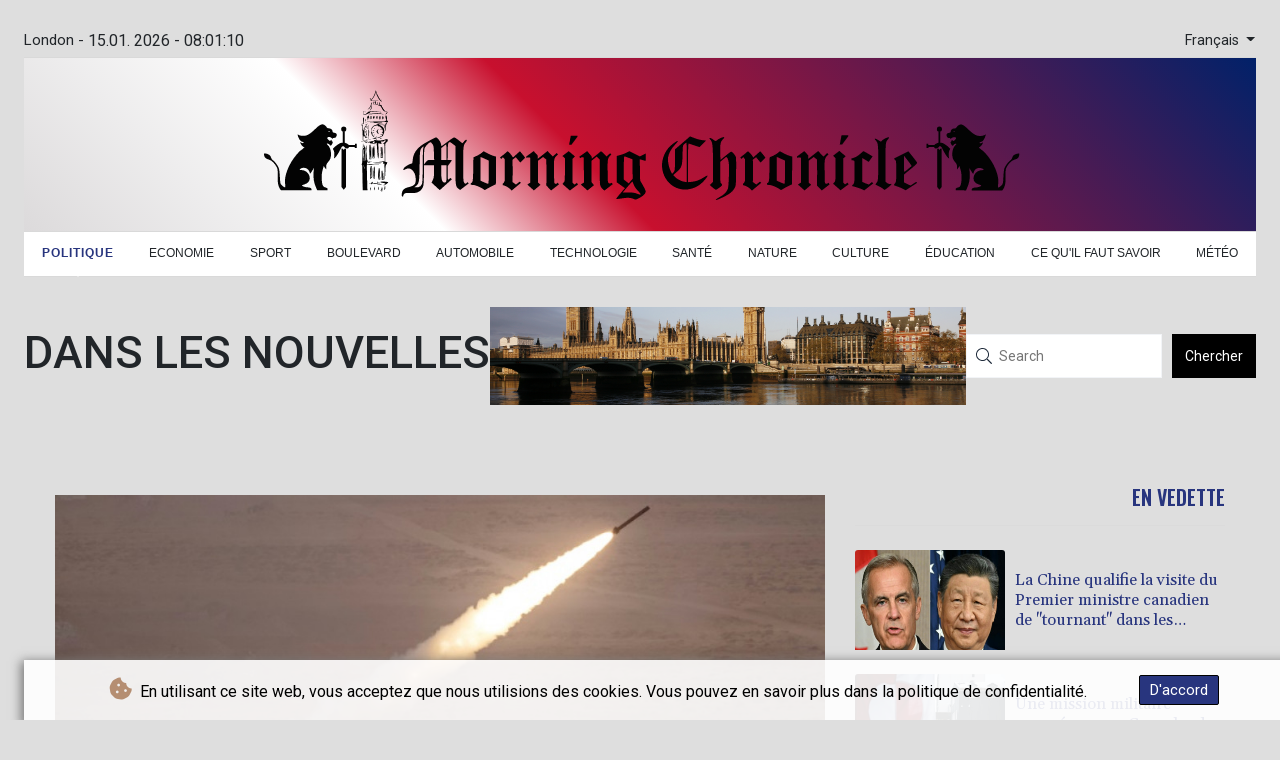

--- FILE ---
content_type: text/html; charset=UTF-8
request_url: https://www.morningchronicle.co.uk/fr/Politique/59487-lartillerie-de-precision-modifie-lequilibre-en-ukraine-selon-des-experts.html
body_size: 26824
content:
<!doctype html>
<html lang="fr">
    <head>
        <meta charset="utf-8">
<meta name="viewport" content="width=device-width, initial-scale=1">
<meta name="robots" content="index, follow">

<title>Morning Chronicle - L&#039;artillerie de précision modifie l&#039;équilibre en Ukraine, selon des experts</title>

<link rel="preconnect" href="//fonts.googleapis.com">
<link rel="preconnect" href="//fonts.gstatic.com" crossorigin>
<link rel="canonical" href="https://www.morningchronicle.co.uk/fr/Politique/59487-lartillerie-de-precision-modifie-lequilibre-en-ukraine-selon-des-experts.html">

<link rel="apple-touch-icon" sizes="180x180" href="/favicon/apple-touch-icon.png">
<link rel="icon" type="image/png" sizes="32x32" href="/favicon/favicon-32x32.png">
<link rel="icon" type="image/png" sizes="16x16" href="/favicon/favicon-16x16.png">
<link rel="manifest" href="/favicon/site.webmanifest">
<script type="application/ld+json">
            {
                "@context":"https://schema.org",
                "@type":"WebSite",
                "name": "Morning Chronicle",
                "alternateName":"Morning Chronicle",
                "url": "https://www.morningchronicle.co.uk",
                "image": "https://www.morningchronicle.co.uk/img/images/tmc.jpeg"
    }
</script>
                                    <meta name="twitter:card" content="summary_large_image"/>
<meta name="twitter:url" content="https://www.morningchronicle.co.uk/fr/Politique/59487-lartillerie-de-precision-modifie-lequilibre-en-ukraine-selon-des-experts.html"/>
<meta name="twitter:description" content="Les roquettes américaines de précision ont donné à l&#039;armée ukrainienne un regain de vitalité depuis leur livraison en juin, modifiant le rapport de force sur le champ de bataille, ce qui pourrait pousser Moscou à ralentir son offensive, estiment des experts."/>
<meta name="twitter:title" content="L&#039;artillerie de précision modifie l&#039;équilibre en Ukraine, selon des experts"/>
<meta name="twitter:image" content="/media/shared/articles/79/ac/f0/L-artillerie-de-pr--cision-modifie--777050.jpg"/>
                        <meta name="keywords" content="Ukraine,Russia,conflict,US,arms">
            <meta name="news_keywords" content="Ukraine,Russia,conflict,US,arms">
            <meta name="title" content="L&#039;artillerie de précision modifie l&#039;équilibre en Ukraine, se...">
            <meta name="description" content="Un système Himars tire des missiles lors d&amp;rsquo;exercices militaires au Maroc le 30 juin 2022...">
                <meta name="rights" content="© Morning Chronicle - 2026 - Tous droits réservés">
        <meta name="csrf-token" content="Sld3MOlfRbZKR2KHgEKBO4WQvjx900v4Oyj7MBFD">
        <meta name="og:image" content="/media/shared/articles/79/ac/f0/L-artillerie-de-pr--cision-modifie--777050.jpg">
        <link rel="icon" type="image/x-icon" href="https://www.morningchronicle.co.uk/favicon/favicon.ico">
        <link rel="dns-prefetch" href="//fonts.gstatic.com">
        <link rel="preconnect" href="https://fonts.googleapis.com">
        <link rel="preconnect" href="https://fonts.gstatic.com" crossorigin>
        <link href="https://fonts.googleapis.com/css2?family=Roboto:wght@100;300;400;500;700;900&display=swap" rel="stylesheet">

        <link rel="stylesheet" href="https://www.morningchronicle.co.uk/css/owl.carousel.min.css">
        <link rel="stylesheet" href="https://www.morningchronicle.co.uk/css/owl.theme.default.min.css">
        <link href="https://www.morningchronicle.co.uk/css/compiled/app.css?v=7734B" rel="stylesheet">
                                        <script type="application/ld+json">
                        {
                            "@context": "https://schema.org",
                            "@type": "NewsArticle",
                            "headline": "L'artillerie de précision modifie l'équilibre en Ukraine, selon des experts",
                            "alternativeHeadline": "Les roquettes américaines de précision ont donné à l'armée ukrainienne un regain de vitalité depuis leur livraison en juin, modifiant le rapport de force sur le champ de bataille, ce qui pourrait pousser Moscou à ralentir son offensive, estiment des experts.",
                            "description": "Les roquettes américaines de précision ont donné à l'armée ukrainienne un regain de vitalité depuis leur livraison en juin, modifiant le rapport de force sur le champ de bataille, ce qui pourrait pousser Moscou à ralentir son offensive, estiment des experts.",
                            "mainEntityOfPage": "https://www.morningchronicle.co.uk/fr/Politique/59487-lartillerie-de-precision-modifie-lequilibre-en-ukraine-selon-des-experts.html",
                            "articleBody": "Les roquettes américaines de précision ont donné à l'armée ukrainienne un regain de vitalité depuis leur livraison en juin, modifiant le rapport de force sur le champ de bataille, ce qui pourrait pousser Moscou à ralentir son offensive, estiment des experts.\nDepuis la mi-juin, l'Ukraine a détruit grâce au système d'artillerie de précision Himars plus de 20 importants dépôts de munitions russes et postes de commandement précédemment trop loin de la ligne de front pour être atteints par les projectiles traditionnels.Des vidéos en ligne montrent des explosions spectaculaires sur des sites de dépôts de munitions notamment à Luhansk et Nova Kahovka, preuves de la précision des obus américains.\"Les occupants ont déjà bien pu éprouver ce qu'est l'artillerie moderne. Ils n'auront aucune base arrière sûre sur nos terres\", a dit le président Volodymyr Zelensky.Mais ces nouvelles armes ne constituent pas non plus une solution miracle, préviennent les experts, qui soulignent qu'il faudra plus d'armes et de systèmes radar à utiliser conjointement pour battre les Russes.Pour Christopher Dougherty, un analyste militaire au centre de réflexion Center for New American Security, basé à Washington, les résultats des lance-roquettes Himars n'ont pas déçu.Mais, dit-il, \"ça ne bouleverse pas en soi la donne\".- Un gain de précision -Les Himars, pour \"M142 High Mobility Artillery Rocket System\", sont des lance-roquettes multiples montés sur des blindés légers, donc mobiles, tirant des munitions guidées par GPS avec une portée d'environ 80 kilomètres.Contrairement à l'artillerie utilisée jusqu'ici des deux côtés dans cette guerre, ils peuvent atteindre une cible précise, donc être utilisés avec parcimonie et fiabilité.L'armée ukrainienne dispose désormais de 12 lanceurs, qui peuvent être équipés de six projectiles en même temps, et de centaines de munitions.En plus de leur précision, ces roquettes volent suffisamment vite et bas pour empêcher que la défense aérienne russe ne les intercepte facilement. Et la grande mobilité des lanceurs les rend difficiles à cibler.Le système Himars \"change le visage des combats en Ukraine. Il permet aux Ukrainiens de viser les Russes à une plus grande distance et dans des zones qui leur étaient jusqu'ici inaccessibles en raison de la défense anti-aérienne russe\", a tweeté cette semaine Mick Ryan, un ancien général australien.Le mérite ne revient pas qu'aux Himars: depuis juin, l'Ukraine a reçu de puissantes pièces d'artillerie de la part d'autres alliés, comme le canon Caesar français, et les Etats-Unis ont annoncé la semaine dernière qu'ils livreraient un millier d'obus de précision supplémentaires.Selon Mick Ryan, l'Ukraine utilise ces armes contre les points faibles de l'armée russe: sa tendance à stocker ses munitions près de dépôts ferroviaires et dans des villes assez proches de la ligne de front.Bien que le danger de faire des victimes civiles en soit accru, la précision de ces systèmes aide à limiter les risques.Le manque de préparation des Russes face à l'arrivée de ces armes, qui n'était \"pas un secret\", rappelle Christopher Dougherty, est surprenant. \"Les Russes sont une nouvelle fois très lents à s'adapter à des problématiques de champ de bataille franchement assez évidentes\", estime-t-il.- Une plus longue portée? -L'armée russe finira par disperser ses munitions et les éloigner du front, jugent les analystes, mais cela compliquera leur logistique.\"Chaque fois qu'on éparpille quelque chose, il faut ensuite plus de camions pour livrer la même quantité (de matériel) à ceux qui en ont besoin\", explique Christopher Dougherty. Or les camions militaires russes se sont raréfiés depuis le début de la guerre.Selon Phillips O'Brien, professeur à l'université écossaise de Saint Andrews, les Himars participent d'une stratégie plus large visant à handicaper la logistique russe et à repousser ses défenses aériennes.Y parvenir permettrait d'exposer davantage l'artillerie de première ligne, pilier de l'offensive de Moscou dans le Donbass, aux forces aériennes et terrestres ukrainiennes.Kiev tente dans le même temps de convaincre Washington de lui fournir des missiles ATACMS, compatibles avec les lanceurs Himars et d'une portée de 300 kilomètres.Fedir Venislavskyi, un responsable ukrainien, a confirmé mercredi des \"négociations à tous les niveaux avec des représentants américains concernant la nécessité de nous fournir des munitions Himars de plus grande portée\".La Maison Blanche s'y refuse pour l'instant, inquiète d'une éventuelle utilisation pour frapper des cibles en territoire russe, ce qui pourrait selon l'administration américaine entraîner les Etats-Unis et l'Otan dans la guerre.Le Pentagone n'a de toute façon que peu d'ATACMS en stock, selon Christopher Dougherty.Ce dont l'Ukraine a vraiment besoin en plus des Himars, ajoute Phillips O'Brien, c'est de davantage de protection contre les attaques aériennes russes.\"Fournir à l'Ukraine des outils anti-aériens meilleurs et plus nombreux devrait être autant prioritaire que de lui fournir des armes de plus longue portée\", a-t-il tweeté.",
                            "datePublished": "2022-07-15 15:58:21",
                            "speakable": {
                                "@type": "SpeakableSpecification",
                                "cssSelector": ["headline", "articleBody"]
                            },
                            "image": {
                                "@type": "ImageObject",
                                "url": "/media/shared/articles/79/ac/f0/L-artillerie-de-pr--cision-modifie--777050.jpg",
                                "width": "950",
                                "height": "533",
                                "encodingFormat": "image/jpeg"
                            },
                            "author": [{
                                "url": "https://www.morningchronicle.co.uk",
                                "@type": "Organization",
                                "name": "Morning Chronicle"
                            }],
                            "publisher": {
                                "@type": "Organization",
                                "name": "Morning Chronicle",
                                "url": "https://www.morningchronicle.co.uk",
                                "logo": {
                                    "@type": "ImageObject",
                                    "url": "https://www.morningchronicle.co.uk/img/images/tmc.jpeg",
                                    "width": 900,
                                    "height": 200
                                }
                            },
                            "keywords": "Ukraine,Russia,conflict,US,arms"
                        }
                    </script>
                                        <link rel="stylesheet" href="https://www.morningchronicle.co.uk/css/compiled/front.css?v=7734B">
            </head>
    <body class="front-area article-blade" onload=display_ct();>
        <div id="app">
                        <div class="js-cookie-consent cookie-consent cookie-alert">

    <span class="cookie-consent__message">
        <i class="fas fa-cookie-bite pr-1"></i>
        En utilisant ce site web, vous acceptez que nous utilisions des cookies. Vous pouvez en savoir plus dans la politique de confidentialité.
    </span>

    <button class="js-cookie-consent-agree cookie-consent__agree accept-cookies">
        D&#039;accord
    </button>

</div>

<script>
    (function () {
        "use strict";

        var cookieAlert = document.querySelector(".cookie-alert");
        var acceptCookies = document.querySelector(".accept-cookies");

        cookieAlert.offsetHeight; // Force browser to trigger reflow (https://stackoverflow.com/a/39451131)

        if (!getCookie("acceptCookies")) {
            cookieAlert.classList.add("show");
        }

        acceptCookies.addEventListener("click", function () {
            setCookie("acceptCookies", true, 60);
            cookieAlert.classList.remove("show");
        });
    })();

    // Cookie functions stolen from w3schools
    function setCookie(cname, cvalue, exdays) {
        var d = new Date();
        d.setTime(d.getTime() + (exdays * 24 * 60 * 60 * 1000));
        var expires = "expires=" + d.toUTCString();
        document.cookie = cname + "=" + cvalue + ";" + expires + ";path=/";
    }

    function getCookie(cname) {
        var name = cname + "=";
        var decodedCookie = decodeURIComponent(document.cookie);
        var ca = decodedCookie.split(';');
        for (var i = 0; i < ca.length; i++) {
            var c = ca[i];
            while (c.charAt(0) === ' ') {
                c = c.substring(1);
            }
            if (c.indexOf(name) === 0) {
                return c.substring(name.length, c.length);
            }
        }
        return "";
    }
</script>


    <script>

        window.laravelCookieConsent = (function () {

            const COOKIE_VALUE = 1;
            const COOKIE_DOMAIN = 'www.morningchronicle.co.uk';

            function consentWithCookies() {
                setCookie('laravel_cookie_consent', COOKIE_VALUE, 7300);
                hideCookieDialog();
            }

            function cookieExists(name) {
                return (document.cookie.split('; ').indexOf(name + '=' + COOKIE_VALUE) !== -1);
            }

            function hideCookieDialog() {
                const dialogs = document.getElementsByClassName('js-cookie-consent');

                for (let i = 0; i < dialogs.length; ++i) {
                    dialogs[i].style.display = 'none';
                }
            }

            function setCookie(name, value, expirationInDays) {
                const date = new Date();
                date.setTime(date.getTime() + (expirationInDays * 24 * 60 * 60 * 1000));
                document.cookie = name + '=' + value
                    + ';expires=' + date.toUTCString()
                    + ';domain=' + COOKIE_DOMAIN
                    + ';path=/'
                    + ';samesite=lax';
            }

            if (cookieExists('laravel_cookie_consent')) {
                hideCookieDialog();
            }

            const buttons = document.getElementsByClassName('js-cookie-consent-agree');

            for (let i = 0; i < buttons.length; ++i) {
                buttons[i].addEventListener('click', consentWithCookies);
            }

            return {
                consentWithCookies: consentWithCookies,
                hideCookieDialog: hideCookieDialog
            };
        })();
    </script>

            <div id="page-container">
                <div id="content-wrap">
                    <h1>Morning Chronicle - L&#039;artillerie de précision modifie l&#039;équilibre en Ukraine, selon des experts</h1>
                    <div class="header-top">
        <div class="language-time-container">
            <div class="d-flex py-1" role="none">
                <span class="pr-1"> London - </span>
                <span class="nav-item date-nav-item" id="ct"></span>
            </div>
            <div class="dropdown">
                <button class="btn dropdown-toggle" type="button" id="dropdownMenuButton" data-toggle="dropdown" aria-haspopup="true" aria-expanded="false">
                    Français
                </button>
                <div class="dropdown-menu" aria-labelledby="dropdownMenuButton">
                    <div class="lang-switcher-wrapper switch white-container">
        <button class="lang-switcher" type="button" >
                            <span  data-toggle="modal" data-target="#languageModal" onclick="autoCloseModal(this);"  data-language="de" class=""> Deutsch </span>
                            <span  data-toggle="modal" data-target="#languageModal" onclick="autoCloseModal(this);"  data-language="en" class=""> English </span>
                            <span  data-toggle="modal" data-target="#languageModal" onclick="autoCloseModal(this);"  data-language="es" class=""> Español </span>
                            <span  data-language="fr" class=" pulsate red "> Français </span>
                            <span  data-toggle="modal" data-target="#languageModal" onclick="autoCloseModal(this);"  data-language="it" class=""> Italiano </span>
                            <span  data-toggle="modal" data-target="#languageModal" onclick="autoCloseModal(this);"  data-language="pt" class=""> Português </span>
                    </button>
    </div>



                </div>
            </div>
        </div>
        <div data-nosnippet class="modal hide" id="languageModal">
        <div class="row" id="content-page">
            <div class="modal-spinner d-none">
                <div class="flexbox-modal">
                    <div>
                        <div class="hm-spinner"></div>
                    </div>
                </div>
            </div>
            <div class="card col-xl-6 col-lg-9 col-md-10 col-sm-12 m-auto">
                <button type="button" class="close close-modal-cookie cookie_resp"  data-dismiss="modal" aria-label="Close">
                    <span aria-hidden="true">&times;</span>
                </button>
                <div class="title-text-dark">Choisir une langue</div>
                <div class="autoclose-modal d-none"><span class="autoclose-modal-text">Fermeture automatique en</span> : <span class="autoclose-modal-timer" data-close-in="3">3</span></div>
                <div class="row box">
                                                                        <div class="padd col-xl-6 col-md-6 col-sm-6 col-xs-12">
                                <p class="title-lang">Wie gewohnt mit Werbung lesen</p>
                                <p class="intro-text-article">Nutzen Sie <b> Morning Chronicle </b> mit personalisierter Werbung, Werbetracking, Nutzungsanalyse und externen Multimedia-Inhalten. Details zu Cookies und Verarbeitungszwecken sowie zu Ihrer jederzeitigen Widerrufsmöglichkeit finden Sie unten, im Cookie-Manager sowie in unserer Datenschutzerklärung.</p>
                                <a class="btn language_selector cookie_resp "
                                   href="javascript:void(0);" rel="nofollow"
                                   data-language="de"

                                   data-url="https://www.morningchronicle.co.uk/de"
                                > Deutsch </a>
                            </div>
                                                    <div class="padd col-xl-6 col-md-6 col-sm-6 col-xs-12">
                                <p class="title-lang">Read as usual with advertising</p>
                                <p class="intro-text-article">Use <b> Morning Chronicle </b>  with personalised advertising, ad tracking, usage analysis and external multimedia content. Details on cookies and processing purposes as well as your revocation option at any time can be found below, in the cookie manager as well as in our privacy policy.</p>
                                <a class="btn language_selector cookie_resp "
                                   href="javascript:void(0);" rel="nofollow"
                                   data-language="en"

                                   data-url="https://www.morningchronicle.co.uk"
                                > English </a>
                            </div>
                                                    <div class="padd col-xl-6 col-md-6 col-sm-6 col-xs-12">
                                <p class="title-lang">Lea como siempre con publicidad</p>
                                <p class="intro-text-article">Utilizar <b> Morning Chronicle </b> con publicidad personalizada, seguimiento de anuncios, análisis de uso y contenido multimedia externo. Los detalles sobre las cookies y los propósitos de procesamiento, así como su opción de revocación en cualquier momento, se pueden encontrar a continuación, en el gestor de cookies, así como en nuestra política de privacidad.</p>
                                <a class="btn language_selector cookie_resp "
                                   href="javascript:void(0);" rel="nofollow"
                                   data-language="es"

                                   data-url="https://www.morningchronicle.co.uk/es"
                                > Español </a>
                            </div>
                                                    <div class="padd col-xl-6 col-md-6 col-sm-6 col-xs-12">
                                <p class="title-lang">Lire comme d'habitude avec de la publicité</p>
                                <p class="intro-text-article">Utilisez le <b> Morning Chronicle </b> avec des publicités personnalisées, un suivi publicitaire, une analyse de l'utilisation et des contenus multimédias externes. Vous trouverez des détails sur les cookies et les objectifs de traitement ainsi que sur votre possibilité de révocation à tout moment ci-dessous, dans le gestionnaire de cookies ainsi que dans notre déclaration de protection des données.</p>
                                <a class="btn language_selector cookie_resp  active-lang "
                                   href="javascript:void(0);" rel="nofollow"
                                   data-language="fr"

                                   data-url="https://www.morningchronicle.co.uk/fr"
                                > Français </a>
                            </div>
                                                    <div class="padd col-xl-6 col-md-6 col-sm-6 col-xs-12">
                                <p class="title-lang">Leggere come sempre con la pubblicità</p>
                                <p class="intro-text-article">Utilizzare <b> Morning Chronicle </b> con pubblicità personalizzata, tracciamento degli annunci, analisi dell'utilizzo e contenuti multimediali esterni. I dettagli sui cookie e sulle finalità di elaborazione, nonché la possibilità di revocarli in qualsiasi momento, sono riportati di seguito nel Cookie Manager e nella nostra Informativa sulla privacy.</p>
                                <a class="btn language_selector cookie_resp "
                                   href="javascript:void(0);" rel="nofollow"
                                   data-language="it"

                                   data-url="https://www.morningchronicle.co.uk/it"
                                > Italiano </a>
                            </div>
                                                    <div class="padd col-xl-6 col-md-6 col-sm-6 col-xs-12">
                                <p class="title-lang">Ler como de costume com publicidade</p>
                                <p class="intro-text-article">Utilizar o <b> Morning Chronicle </b> com publicidade personalizada, rastreio de anúncios, análise de utilização e conteúdo multimédia externo. Detalhes sobre cookies e fins de processamento, bem como a sua opção de revogação em qualquer altura, podem ser encontrados abaixo, no Gestor de Cookies, bem como na nossa Política de Privacidade.</p>
                                <a class="btn language_selector cookie_resp "
                                   href="javascript:void(0);" rel="nofollow"
                                   data-language="pt"

                                   data-url="https://www.morningchronicle.co.uk/pt"
                                > Português </a>
                            </div>
                                                            </div>
            </div>
        </div>
    </div>


        <div class="logo-container text-center">



            <a href="https://www.morningchronicle.co.uk/fr" class="mobile-none main-logo">

                <svg id="moving-svg" version="1.1" id="Layer_1" xmlns="http://www.w3.org/2000/svg" xmlns:xlink="http://www.w3.org/1999/xlink" x="0px" y="0px"
     viewBox="0 0 1307.9 210" style="enable-background:new 0 0 1307.9 210;" xml:space="preserve" title="Morning Chronicle" alt="Morning Chronicle">
<style type="text/css">
    .st0{display:none;}
    .st1{display:inline;}
</style>
    <g id="Layer_4" class="st0">
    </g>
    <g id="Layer_9" class="st0">
        <g id="The" class="st1">
            <path d="M127.1,150.3l-2.3-1.1l-3.6,5.7c-4.8,6.5-11.4,11.4-18.3,13.5l-2.3,0.7v-30.5V108h5.3c9-0.1,17-5.3,19.6-12.9
			c1.4-4.3,0.1-5.9-2.5-3c-5.2,5.7-11.2,6.1-34.2,2.2c-14.2-2.4-16.3-2.5-22.7-1.4c-3.8,0.6-8.8,2.3-11.1,3.6
			c-6.8,4-13,12.2-14.8,19.7c-1,4.1,0.7,3.4,4-1.7C49,106.9,56.3,103,65.8,103h4.7l-8.3,8.2c-9.4,9.4-13,15.7-14.5,25.8
			c-3.3,20.7,9.4,38.7,30.3,43c14.9,3.1,32.1-3.4,41.5-15.6C123.6,159.4,127.1,150.3,127.1,150.3z M76.5,128.7
			c-0.3,20.1-0.7,25.5-2,28.4c-0.9,2-2.1,4-2.8,4.4c-1.6,1-6.2-3.6-9.6-9.8c-2.7-4.8-2.9-6-2.9-16.2c0-10.1,0.2-11.5,2.9-16.9
			c3.1-6.4,10.5-14.6,13.2-14.6C76.7,104,76.8,106.5,76.5,128.7z M94.6,106.6l3.1,0.6v31.4V170h-6.2c-6.4-0.1-16.8-3.4-17.5-5.6
			c-0.2-0.5,1.7-2.6,4.3-4.5c2.5-1.8,5.8-5.4,7.2-7.9c2.7-4.4,2.7-4.9,3-25.3C88.9,104.3,88.5,105.4,94.6,106.6z"/>
            <path d="M141.6,199.3c23-7.7,27.3-14,30.9-20.3c2.7-4.5,2.7-4.7,3-27.4c0.2-12.6,0.1-24-0.2-25.2c-0.7-2.8-6.3-9.4-8-9.4
			c-0.6,0-4.9,3.2-9.6,7l-8.5,7l-0.3-11.3c-0.4-15.4,0.2-18.9,4.2-23.2c3.6-3.8,3.5-4.6-0.4-3.5c-3.7,1-8.5,3.6-9.9,5.4
			c-1.2,1.4-1.8,1.3-5.4-1.4c-5.9-4.3-8.9-4-4.7,0.5c3.2,3.5,4,11.3,4,41.6v28.8l-2.7,2.6l-2.8,2.5l4.5,4c2.5,2.1,5.3,5.2,6,5.3
			l11.5-8.6l-4.5-5.6v-16.6v-17.3l5.1-4.3l5.2-4.3l1.8,2.2c1,1.3,2,4.9,2.5,8.9c0.9,8.5-0.2,37.7-1.5,42.3
			c-1.7,5.5-7.7,12.2-21,17.2L141.6,199.3z"/>
            <path d="M219.3,170.9l-4.5,3.1l-5.6-2.7l-5.5-2.7V162v-6.5l11.5-9.4c9.1-7.5,11.2-9.7,10.5-11c-0.5-0.9-4-5.4-7.7-10.1l-6.8-8.5
			l-12,6c-6.6,3.3-12.2,6.1-12.4,6.3c-0.3,0.1,0.5,0.9,1.7,1.8c2.1,1.5,2.2,2.1,2.2,19.3c0,16.6-0.1,18-2.1,20.5
			c-1.2,1.5-2,2.8-1.8,3c0.2,0.1,3.3,1.3,6.9,2.5c3.6,1.3,7.9,3.2,9.6,4.2l3.1,1.9l19.4-12.5l-1.5-1.7L219.3,170.9z M212.7,135.3
			c2.3,3.2,4.1,5.9,3.9,6s-2.9,2.4-6.1,5c-3.1,2.6-5.9,4.7-6.2,4.7s-0.6-6.1-0.6-13.6v-13.6l2.3,2.9
			C207.3,128.2,210.3,132.1,212.7,135.3z"/>
        </g>
    </g>
    <g id="Layer_7">
        <g id="Chronicle">
            <path d="M1067.7,94.1c-2.5,1.1-5.5,2.9-6.7,4.1l-2.1,2l-4.5-2.6c-6-3.6-7.5-3.3-3.9,0.8c2.7,3.1,3.1,4.3,3.7,12.8
			c0.4,5.1,0.5,19.5,0.4,32c-0.4,21.9-0.5,22.7-2.7,25.8c-1.3,1.7-2.2,3.3-2,3.4c0.1,0.1,2.8,1.4,5.9,2.9s6.4,3.6,7.4,4.7
			c1.7,1.9,1.8,1.9,7.6-2.7c6.1-4.7,7.5-6.9,3.8-6c-1.3,0.4-3.2-0.2-5-1.5l-2.9-2.2v-32.4c0-33.3,0.1-34.3,4.2-38.9
			C1074.1,92.8,1072.7,91.9,1067.7,94.1z"/>
            <path d="M1113.3,170.9l-4.5,3.1l-5.6-2.7l-5.5-2.7V162v-6.5l11.5-9.4c9.1-7.5,11.2-9.7,10.5-11c-0.5-0.9-4-5.4-7.7-10.1l-6.8-8.5
			l-12,6c-6.6,3.3-12.2,6.1-12.4,6.3c-0.3,0.1,0.5,0.9,1.7,1.8c2.1,1.5,2.2,2.1,2.2,19.3c0,16.6-0.1,18-2.1,20.5
			c-1.2,1.5-2,2.8-1.8,3c0.2,0.1,3.3,1.3,6.9,2.5c3.6,1.3,7.9,3.2,9.6,4.2l3.1,1.9l19.4-12.5l-1.5-1.7L1113.3,170.9z M1106.7,135.3
			c2.3,3.2,4.1,5.9,3.9,6s-2.9,2.4-6.1,5c-3.1,2.6-5.9,4.7-6.2,4.7c-0.3,0-0.6-6.1-0.6-13.6v-13.6l2.3,2.9
			C1101.3,128.2,1104.3,132.1,1106.7,135.3z"/>
            <path d="M725.4,102.3l-12.7,10.9V131c0,17.4-0.1,18-2.4,20.7l-2.4,2.7l-2.5-5.1c-3.1-6.1-5.1-16.8-4.3-22.6
			c1.1-6.9,5.2-14.5,11.7-21.3c7.2-7.5,5.9-8.4-2.8-2.1c-7,5.2-11.4,10.6-14.9,18.1c-13.8,30.2,8.9,63.4,40.2,58.9
			c8.8-1.3,16.7-5,22.6-10.7c5.4-5.1,10.3-11.5,9.5-12.3c-0.4-0.3-2.8,0.8-5.4,2.5c-7.6,4.9-13.8,7.2-20.8,7.9l-6.5,0.6v-32.7
			c0-25.8,0.3-32.7,1.3-32.2c0.6,0.2,5,1.7,9.5,3.2l8.4,2.7l5.5-5.5l5.5-5.5l-6.1-0.6c-3.4-0.4-9.4-1.9-13.4-3.5l-7.3-2.8
			L725.4,102.3z M732.7,135.1v33.2l-4.2-0.7c-5-0.8-12.7-4.8-16.2-8.5l-2.6-2.7l5.5-4.8c8.9-7.6,9.8-10.3,10.3-29.1
			c0.3-15.9,0.4-16,3-18.2c1.5-1.3,3-2.3,3.5-2.3C732.4,102,732.7,116.9,732.7,135.1z"/>
            <path d="M792.7,93c-3.7,1-8.5,3.6-9.9,5.4c-1.2,1.4-1.8,1.3-5.4-1.4c-5.9-4.3-8.9-4-4.7,0.5c3.2,3.5,4,11.3,4,41.6v28.8l-2.7,2.6
			l-2.8,2.5l4.5,4c2.5,2.1,5.1,3.9,5.8,4c0.7,0,3.5-1.7,6.2-3.7c4-3,4.7-4,3.9-5.4c-0.5-1-1.4-2.1-1.9-2.4c-0.6-0.4-1-7.5-1-18
			v-17.3l5.1-4.3l5.2-4.3l1.8,2.2c1,1.3,2,4.9,2.5,8.9c0.9,8.5-0.2,37.7-1.5,42.3c-1.7,5.5-6.4,10.4-14.1,14.4
			c-8.2,4.4-8.5,6.6-0.4,3c15.1-6.6,21.6-11.1,25.2-17.4c2.7-4.5,2.7-4.7,3-27.4c0.2-12.6,0.1-24-0.2-25.2c-0.7-2.8-6.3-9.4-8-9.4
			c-0.6,0-4.9,3.2-9.6,7l-8.5,7l-0.3-11.3c-0.4-15.4,0.2-18.9,4.2-23.2C796.7,92.7,796.6,91.9,792.7,93z"/>
            <path d="M867.6,170.2v2.5l4.3,0.3c2.7,0,12,3.7,15.7,6.3l3.4,2.3l7.6-4.3c4.2-2.4,10.1-5.1,11-5.4c0.1-2,0.1-2,0.1-23.3v-23.3
			l-4.2-1.2c-2.4-0.7-7-2.7-10.3-4.5l-6.1-3.3l-3.3,2.8c-1.9,1.5-5.7,3.8-8.6,5.1l-5.3,2.3l-0.3,20.1c-0.4,18.4-0.6,20.4-2.4,22.4
			L867.6,170.2z M891.1,129l6.6,3v19.5c0,13.8-0.3,19.5-1.1,19.5c-0.6,0-3.8-1.2-7-2.6l-5.9-2.7v-19.8c0-11,0.2-19.9,0.4-19.9
			S887.4,127.4,891.1,129z"/>
            <path d="M849.4,172.3c0,0-5.4-4.1-5.7-4.1l0.2-18.9l-0.2-18.7l2.7-2.2l2.7-2.1l3.4,4.1c1.9,2.2,3.9,4.8,4.3,4.8
			c1.1-1.1,7.1-7,7.9-7.9c0-0.4-2-3.1-4.3-5.9l-4.3-5.1l-5.9,5.3l-5.8,5.2l-2.8-4.3c-2.8-3.2-4.6-5.1-6.3-6.2
			c-1.3,1.2-3.2,2.8-6.6,5.7c0,0-5.9,4.3-6,5l1.8,2.2l3-2.9c0,0,2.4,2.4,2.9,3.4c0.4,2.3,0.3,20.4,0.1,35.9c0,0-0.7,3.9-3.5,5.4v2.2
			c0,0,8.8,1.6,15.2,9.2l15.5-12.9l-1.9-2.2L849.4,172.3z"/>
            <path d="M951.5,174l8.1,8.2l13.1-10.2l-2-2.9c-2.6,2.8-4.2,2.2-5.1,1.3c-0.6-0.6-0.8-1.5-0.9-2.3l-0.3-15.6
			c-0.1-16.2-1.1-23.8,3.6-28l2.9-2.9l-2.2-2.3l-6.2,5.9l-4.2-4.1c-2.4-2.3-4.4-5.1-4.8-5.1l-16.6,13.1v-5.7l-6.7-7.3l-12.3,9v2.1
			c4.6-0.7,6.7,0,6.7,0c0,4.8,0-0.3,0,21.3V169l-2.6,1.6l-2.5,1.7l11.1,9.9l11.1-9.5l-4.2-3.8c0-2.4,0.1-1.8,0.1-18.6v-18.1l8.5-6.2
			l5.3,4.2l0.4,21.2L951.5,174z"/>
            <path d="M1009.7,128.3v3c5.3-0.2,5,2.9,5,2.9v16.1c0,14.6-0.3,18.7-1.5,20.3c0,0,0,1.3-2.5,2.6v2h1.3c0,0,16.3,4.3,18.7,7
			l15.3-11.8l-2.2-2.3l-5.1,4.2l-5.3-1.9l-5.7-2.5v-20.1v-20l5.3,3l5.3,3.5l6.7-9.3l-7.8-4.7l-7.6-4.2l-5.5,4.7
			C1016.7,127.6,1009.7,128.3,1009.7,128.3z"/>
            <g>
                <path d="M978.6,123.9l4.1,3.9c0,2.5,0,1.7,0,19.4c0,18-0.1,19.1-2.1,21.3l-2,2.4l12.5,11l13.6-10.1l-1.9-2.8c0,0-3.9,3.1-4.1,2.9
				c-0.2-0.2-3.2-3.1-3.2-3.1v-40.2l4.2-3.9l-10.6-8.9L978.6,123.9z"/>
                <path d="M992.7,89.6c0,0.3-2.8,15.2-2.8,15.2h4l10-13.3v-1.9C1003.9,89.6,992.7,89.6,992.7,89.6z"/>
            </g>
        </g>
    </g>
    <g id="Layer_8">
        <g id="Morning">
            <path d="M362.6,169.6c-1.8,1.6-2.4,1.8-3.9-0.1c-1.6-2-2-3.1-2-31.2c0-30.8,0.2-32.3,4.7-37.5c2.5-2.9,1.2-5.4-1.7-2.6l-4.3,4.7
			l-6.3-5c-3.4-2.7-6.8-4.9-7.5-4.9c-0.8,0.1-5.9,3.4-11.4,7.5l-10,7.4l-1.2-4.7c-1.1-4.2-5.9-10.2-8.1-10.2c-0.4,0-4.9,2.2-9.9,4.9
			c-5.1,2.7-10.7,6-12.5,7.2c-10.3,7-15.8,15.4-16.6,25.6c-0.3,3.7-0.9,6.3-1.6,6.3c-2.7,0-11.4,5-13,7.4c-2.3,3.5-1.3,4.5,2.3,2.3
			c5.8-3.4,11.3-1.1,15.2,6.5c2.3,4.4,2.8,14.3,1,17.7c-1.4,2.6-5.1,4.5-11.7,6c-6.6,1.6-9.9,4.3-10.5,10.2
			c-0.2,1.6-0.1,4.3,0.2,5.2c2.4,0,1.6,0.4,2.4-2.2c1-3.3,4.2-4.3,11.1-3.6c11.9,1.2,19.9-3,22.3-11.9c0.6-2.2,1.1-10.9,1.1-19.3
			V140h8.5h8.5v10.2c0,8.3-0.4,11-2.1,14.5l-2.1,4.3l6.2,5.7c3.5,3.2,7.3,6.7,7.7,6.9l20.4-18.3l-2.4-2.2l-4.1,3.2
			c-0.4-0.3-0.7-5.7-0.7-11.8v-11.2l3.5-4.6c1.9-2.5,3.5-4.8,3.5-5.1S336,131,334,131h-3.5l0.2-13.8c0.2-17.5,1.1-18.9,8.7-13
			l4.2,3.2v31.9c0,34.6,0.3,36.9,5.7,40.4c0.9,0.7,1.8,1.6,2.5,1.6l14.3-11l-2.1-1.9L362.6,169.6z M305.1,104.4
			c1.8,2.3,2.1,4.5,2.4,14.7l0.4,11.9h-5.5c-5.1,0-5.7,0.2-8.6,3.7l-3,3.8l-0.1-11.5c0-6.3,0.5-13.1,1-15.2
			c1.1-3.8,8.3-11.2,10.3-10.5C302.6,101.5,304,102.9,305.1,104.4z M328.7,118v13h-4.5h-4.5v-9.9v-9.9l3.8-3.1c2-1.7,4-3,4.5-3.1
			C328.4,105,328.7,110.8,328.7,118z M289.6,111.2c-0.5,1.8-0.9,15-0.9,29.3c0,14.8-0.5,27.6-1,29.7c-1.3,4.6-4.3,6.8-9.4,6.8h-3.9
			l2.8-2.2c5.2-4.1,5.8-7.2,6.2-32.3c0.4-27.1,0.6-28.5,3.8-31.9C290.3,107.2,290.8,107.3,289.6,111.2z M328.7,153.9
			c0,11.9-0.2,14-1.6,14.5c-5.3,2.1-7.4-3-7.4-18.2V140h4.5h4.5V153.9z"/>
            <path d="M369.6,170.2v2.5l4.3,0.3c2.7,0,12,3.7,15.7,6.3l3.4,2.3l7.6-4.3c4.2-2.4,10.1-5.1,11-5.4c0.1-2,0.1-2,0.1-23.3v-23.3
			l-4.2-1.2c-2.4-0.7-7-2.7-10.3-4.5l-6.1-3.3l-3.3,2.8c-1.9,1.5-5.7,3.8-8.6,5.1l-5.3,2.3l-0.3,20.1c-0.4,18.4-0.6,20.4-2.4,22.4
			L369.6,170.2z M393.1,129l6.6,3v19.5c0,13.8-0.3,19.5-1.1,19.5c-0.6,0-3.8-1.2-7-2.6l-5.9-2.7v-19.8c0-11,0.2-19.9,0.4-19.9
			S389.4,127.4,393.1,129z"/>
            <path d="M445.4,172.3c0,0-5.4-4.1-5.7-4.1l0.2-18.9l-0.2-18.7l2.7-2.2l2.7-2.1l3.4,4.1c1.9,2.2,3.9,4.8,4.3,4.8
			c1.1-1.1,7.1-7,7.9-7.9c0-0.4-2-3.1-4.3-5.9l-4.3-5.1l-5.9,5.3l-5.8,5.2l-2.8-4.3c-2.8-3.2-4.6-5.1-6.3-6.2
			c-1.3,1.2-3.2,2.8-6.6,5.7c0,0-5.9,4.3-6,5l1.8,2.2l3-2.9c0,0,2.4,2.4,2.9,3.4c0.4,2.3,0.3,20.4,0.1,35.9c0,0-0.7,3.9-3.5,5.4v2.2
			c0,0,8.8,1.6,15.2,9.2l15.5-12.9l-1.9-2.2L445.4,172.3z"/>
            <path d="M496.5,174l8.1,8.2l13.1-10.2l-2-2.9c-2.6,2.8-4.2,2.2-5.1,1.3c-0.6-0.6-0.8-1.5-0.9-2.3l-0.3-15.6
			c-0.1-16.2-1.1-23.8,3.6-28l2.9-2.9l-2.2-2.3l-6.2,5.9l-4.2-4.1c-2.4-2.3-4.4-5.1-4.8-5.1l-16.6,13.1v-5.7l-6.7-7.3l-12.3,9v2.1
			c4.6-0.7,6.7,0,6.7,0c0,4.8,0-0.3,0,21.3V169l-2.6,1.6l-2.5,1.7l11.1,9.9l11.1-9.5l-4.2-3.8c0-2.4,0.1-1.8,0.1-18.6v-18.1l8.5-6.2
			l5.3,4.2l0.4,21.2L496.5,174z"/>
            <path d="M606.4,169.1c-0.6,0.6-1.3,1-2,1.1c-4.9,1.1-4.7-1.4-4.8-17.8c-0.5-23.3,0.3-23.6,3.5-27.9l2.9-2.7l-2.2-2.1l-6,5.3
			l-9.2-8.8L572.7,129l-0.1-4l-7.4-8.9l-13.4,9.5c0,0,1.3,1.9,1.6,2.4c2.3-2.6,5.8-1.3,6.1-0.8c0.1,4.2,0.1-0.4,0.1,21.2V169
			l-2.6,1.6l-2.5,1.7l11.2,9.9l10.9-8.9l-4.1-4.9c0.1-3,0.1-1.2,0.1-18v-18.1l4.3-3.6l4.2-3.5l2.7,2.6l2.6,2.5l0.1,38.4
			c0,0-0.7,8.9,7.8,13.6l13.8-10.6L606.4,169.1L606.4,169.1z"/>
            <path d="M631.7,118.5c-2.5,1.3-7.3,3.1-10.7,4.1l-6.3,1.7v22.1l0.1,22.1l6.9,4.9l6.9,4.9l-7.6,8.9c-4.2,4.8-7.4,9.1-7.1,9.3
			c0.3,0.3,4.7-0.2,9.7-1c9.4-1.7,16.2-1.1,21.2,1.6c1.5,0.8,3.2,0.3,8-2.2c7.5-4,11.3-8.3,10.6-11.8c-0.3-1.4-2.5-6-4.9-10.1
			l-4.3-7.4l-0.3-17.8l-0.4-17.9l2.9,0.7c1.5,0.4,3.8,1.1,5.1,1.5c2.1,0.8,2.2,0.7,2.2-5.6V120l-5,2.5l-5,2.5l-8.8-4.4l-8.7-4.4
			L631.7,118.5z M634.8,127.4l6.4,2.4l0.2,16.3l0.3,16.4l-3.4,3.9l-3.3,4l-4.2-3.3l-4.1-3.3v-19.4c0-10.7,0.4-19.4,0.9-19.4
			S631.3,126.1,634.8,127.4z M644.6,175c0.8,1.9,3.7,5.7,6.3,8.3c2.7,2.7,4.6,5.2,4.3,5.7s-2.9,0-5.8-1.2c-4.1-1.8-7.2-2.2-14.9-2.2
			h-9.7l5.6-6.5c3.1-3.6,6.8-7.9,8.2-9.4l2.6-2.8l0.9,2.3C642.6,170.5,643.7,173.1,644.6,175z"/>
            <g>
                <path d="M523.6,124.3l4.1,3.9c0,2.5,0,1.7,0,19.4c0,18-0.1,19.1-2.1,21.3l-2,2.4l12.5,11l13.6-10.1l-1.9-2.8c0,0-3.9,3.1-4.1,2.9
				s-3.2-3.1-3.2-3.1V129l4.2-3.9l-10.6-8.9L523.6,124.3z"/>
                <path d="M537.6,90.1c0,0.3-2.8,15.2-2.8,15.2h4l10-13.3v-1.9C548.8,90.1,537.6,90.1,537.6,90.1z"/>
            </g>
        </g>
    </g>
    <g id="Layer_1_00000041262998005891969950000005933959430930602641_">
        <g>
            <g>
                <path d="M214.3,31.7c-4.3,0.2-8.6,0.3-13,0.3c0-0.2,0-2,0-2.2l0.1,0.2l-1.8-2.4l0.7-0.5l1.7,2.4l-0.5-0.2
				c4.3-1.5,7.2-11.5,8.5-15.7c1.4,6.9,3.8,14.4,9.5,19l0,0l-0.1,0.2c-0.7-0.9-1-2.1-0.8-3.2c0.1-0.4,0.2-0.7,0.4-1
				c-0.7,1.3-0.3,2.9,0.6,4l0.2,0.3c-0.2,0-0.4,0-0.5-0.1c-4.9-3.4-7.6-9.3-9.2-14.9c-0.2-0.8-0.4-1.7-0.6-2.5h0.9
				c-1.4,4.3-4.1,13.5-9,14.7l-0.2-0.2l-1.7-2.5l0.7-0.5l1.7,2.5l0.1,0.1v0.1v1.9l-0.3-0.3C205.9,31.5,210.1,31.6,214.3,31.7
				L214.3,31.7z"/>
            </g>
            <g>
                <path d="M216,32.9c0.8,2.2,0.9,4.5,0.4,6.7C215.5,37.5,215.4,35.2,216,32.9L216,32.9z"/>
            </g>
            <g>
                <path d="M204.9,38.6c2.4-0.7,4.8-1.4,7.3-1c2.3,0.6,4.8,2.9,7.1,1.5c0.5,1.4,1,2.8,1.7,4.2c1.8,3.5,4.7,6.8,8.8,7.4
				c-2.8,0.1-5.4-1.5-7.2-3.5c-1.9-2.1-3.2-4.5-4-7.2l0.7,0.3c-2.6,1-4.9-1.2-7.2-2C209.8,37.9,207.2,38.3,204.9,38.6L204.9,38.6z"
                />
            </g>
            <g>
                <path d="M202.1,33.3c0.5,2.6,0.8,5.4-0.7,7.8c-1.3,2.2-3.1,4.9-5.8,5.1c3-1.3,4.4-4.5,5.8-7.2C202,37.1,201.8,35.1,202.1,33.3
				L202.1,33.3z"/>
            </g>
            <g>
                <path d="M205.3,32.9c0.7,1.5,0.7,3,0,4.4C204.7,35.9,204.7,34.4,205.3,32.9L205.3,32.9z"/>
            </g>
            <g>
                <path d="M207.5,33.3c0.9-0.3,1.8-0.4,2.7-0.5c0.1,1.6,0.1,3.2-0.4,4.8c-0.5-1.4-0.6-2.9-0.5-4.3l0.5,0.5
				C209,33.7,208.2,33.6,207.5,33.3L207.5,33.3z"/>
            </g>
            <g>
                <path d="M212.7,33.3c0.7,1.4,0.7,2.9,0,4.3C212,36.2,212,34.7,212.7,33.3L212.7,33.3z"/>
            </g>
            <g>
                <path d="M203.3,38.4c0.4,3.2-0.4,8.7-4.3,9.4C202.1,45.6,202.2,41.7,203.3,38.4L203.3,38.4z"/>
            </g>
            <g>
                <path d="M223.7,54.9c-3.4-1.2-7.2-1.6-10.8-2c-2.4-0.3-4.8,0.6-7.2,0.9c-2.5,0.3-4.9,0.3-7.4,0.2c-1.2-0.1-2.5-0.2-3.7-0.4
				c4.9,0,9.8-0.2,14.5-1.4c2.5-0.5,5-0.1,7.5,0.5C219.1,53.1,221.6,53.7,223.7,54.9L223.7,54.9z"/>
            </g>
            <g>
                <path d="M219.6,50.5c-6.5-0.4-13.3-1.6-19.7,0c-0.3,0.1-0.7,0.3-0.9,0.5c-2,1.5-4.2,2.8-6.3,4.2l-0.1,0.1c-1.2,0-2.5,0-3.7-0.1
				c0.1-2.2,0.1-4.3,0.2-6.5c1.5,0.7,3,1.4,4.5,2.1c-1.5-0.5-2.9-1-4.4-1.5l0.3-0.2c0.1,1.9,0.1,3.9,0.2,5.8l-0.4-0.4
				c1.1,0,2.1-0.1,3.2-0.1l-0.2,0.1c2.3-1.6,4.9-3.4,6.7-4.6c3.2-1.3,6.8-1.1,10.1-0.9C212.5,49.3,216.1,49.8,219.6,50.5L219.6,50.5
				z"/>
            </g>
            <g>
                <path d="M226.1,88.7c-0.2-5.8-0.4-11.7-0.4-17.5c0-0.1,0-0.1,0-0.2c0,0.1-0.1-0.1,0.4-0.3c0.4,0.1,0.4,0.2,0.3,0.1
				c-0.1-0.2-0.5-0.1-0.4-0.1h-0.1c0.2-0.2,0.6-0.7,0.9-1.1c0.6-0.7,2-2.8,2.6-3.6l0.4,0.7h-8.4c-7.8,0-17.4-0.1-25.2-0.3h0.1
				c-1.9,1.2-3.8,2.4-5.7,3.6c1.9-1.3,3.7-2.7,5.6-4c10.7-0.2,22.9-0.3,33.6-0.2h0.9l-0.5,0.7c-1.1,1.4-2.4,3.5-3.7,4.7
				c0.1-0.4,0-0.1,0.1,0C226.3,77.1,226.3,82.9,226.1,88.7L226.1,88.7z"/>
            </g>
            <g>
                <path d="M189.2,58.8c-0.1,3.2,0.3,8.2,0.4,11.5v0.4c-0.1,0-3,0-3.2,0.1l0.4-0.4v3l-0.4-0.4c0.3,0,1.6,0,1.9,0
				c0.2,8.6,0.3,17.9,0.2,26.5h-0.2l-2.5,0.3l0.2-0.2l-0.1,2.4l-0.1-0.1l2.5,0.1l-2.5,0.1h-0.1V102l-0.1-2.4v-0.2h0.2l2.5-0.4
				l-0.2,0.3c-0.1-3.2-0.3-9.7-0.4-12.9c-0.1-4.3-0.1-8.6-0.2-12.9l0.4,0.4c-0.3,0-1.6,0-1.9,0c0-0.2,0-3.1,0-3.4v-0.4
				c0.1,0,3,0.1,3.2,0.1l-0.4,0.4C188.9,66.5,188.7,62.6,189.2,58.8L189.2,58.8z"/>
            </g>
            <g>
                <path d="M190.6,105c0.5,17.4,0.2,34.9-0.6,52.3C189.5,139.9,189.8,122.4,190.6,105L190.6,105z"/>
            </g>
            <g>
                <path d="M192.1,109.8c0.7,14.1,0.7,28.4,0,42.5C191.4,138.2,191.4,124,192.1,109.8L192.1,109.8z"/>
            </g>
            <g>
                <path d="M194.5,105c0.7,16.5,0.7,33.1,0,49.6C193.8,138.1,193.8,121.5,194.5,105L194.5,105z"/>
            </g>
            <g>
                <path d="M185.7,138.4c9.8-0.7,19.7-0.7,29.4,0C205.4,139,195.5,139,185.7,138.4L185.7,138.4z"/>
            </g>
            <g>
                <path d="M186.5,134.3c5.8-0.7,11.7-0.7,17.5,0C198.1,135,192.3,135,186.5,134.3L186.5,134.3z"/>
            </g>
            <g>
                <path d="M204,136c5.8-0.7,11.6-0.7,17.4,0C215.6,136.7,209.8,136.6,204,136L204,136z"/>
            </g>
            <g>
                <path d="M214,133c3.7-0.1,7.4-0.3,11.2-0.3l-0.3,0.3c-0.3-9.7-0.4-19.9-0.4-29.6v-0.2l0.1-0.1c1.4-1.6,3.5-3.4,5.1-4.8l-0.1,0.3
				l-0.8-2.4l0.3,0.2c-2.6,0.7-5.1,1.5-7.7,2.2c2.6-1,5.2-1.9,7.8-2.8l0.1,0.2l0.9,2.3l0.1,0.2l-0.1,0.1l-2.5,2.4
				c-0.7,0.7-1.7,1.7-2.4,2.5l0.1-0.3c0.1,7.1,0.2,15.1,0.3,22.2c0,2.6,0,5.2,0,7.7C221.6,133.3,217.8,133.1,214,133L214,133z"/>
            </g>
            <g>
                <path d="M197.3,170.4c6.9-0.7,13.7-0.7,20.6,0C211.1,171.1,204.2,171.1,197.3,170.4L197.3,170.4z"/>
            </g>
            <g>
                <path d="M221.3,174.5c2.6-2.3,5.3-4.5,8.1-6.6l0.3,0.9c-4.4-0.3-8.7-0.6-13.1-1.3c4.8-0.2,9.7,0.1,14.5,0.5
				C228,170.2,224.7,172.5,221.3,174.5L221.3,174.5z"/>
            </g>
            <g>
                <path d="M225.2,183c-0.7-3.8-0.7-7.5,0-11.3C225.8,175.4,225.8,179.2,225.2,183L225.2,183z"/>
            </g>
            <g>
                <path d="M220.2,176.1c0.5,2.4,0.6,4.9,0.4,7.4h-0.4c-1.2-0.1-2.4-0.2-3.5-0.5c1.2-0.3,2.4-0.4,3.5-0.5l-0.5,0.5
				C219.7,180.7,219.7,178.3,220.2,176.1L220.2,176.1z"/>
            </g>
            <g>
                <path d="M214,175.1c0.7,2.3,0.7,4.7,0,7C213.3,179.8,213.3,177.4,214,175.1L214,175.1z"/>
            </g>
            <g>
                <path d="M207.1,175.1c0.7,2.6,0.7,5.3,0,7.9C206.4,180.3,206.4,177.7,207.1,175.1L207.1,175.1z"/>
            </g>
            <g>
                <path d="M201,176.1c0.7,2.3,0.7,4.6,0,6.9C200.3,180.7,200.3,178.4,201,176.1L201,176.1z"/>
            </g>
            <g>
                <path d="M202,172.4c-0.3-0.7-0.4-1.4-0.5-2.1c1-1.2,2.2-2.2,3.7-2.8c-0.4,0.7-0.8,1.3-1.3,1.8s-1,1-1.6,1.5l0.1-0.3
				C202.4,171.1,202.3,171.7,202,172.4L202,172.4z"/>
            </g>
            <g>
                <path d="M211.8,172.4c2.9-0.8,5.8-0.9,8.8-0.3C217.7,172.9,214.7,173,211.8,172.4L211.8,172.4z"/>
            </g>
            <g>
                <path d="M213.4,169.9c-0.8-0.9-0.9-1.9-0.3-3C213.9,167.8,214,168.9,213.4,169.9L213.4,169.9z"/>
            </g>
            <g>
                <path d="M200,141.7c0.6,6.8,0.7,13.6,0.9,20.4l-0.8-0.4c1-0.8,1.9-1.6,2.9-2.3l-0.2,0.4l0.1-9.2c0.1-3.1,0.1-6.1,0.3-9.2l0.2,0.2
				L200,141.7L200,141.7z M200,141.7l3.3-0.4h0.2c0.1,3.1,0.2,6.2,0.3,9.3l0.1,9.2v0.2c-1.3,1-2.6,2.1-3.9,3.1
				C199.9,156,199.9,148.9,200,141.7L200,141.7z"/>
            </g>
            <g>
                <path d="M206.4,141.1c0.6,6.5,0.2,14,0.4,20.4c0-0.1-0.2-0.3-0.2-0.2c0.4,0.1,0.9,0,1.4-0.1l-0.4,0.5c-0.2-6.9-0.2-13.7-0.1-20.6
				l0.1,0.1L206.4,141.1L206.4,141.1z M206.4,141.1l1.2-0.1h0.1c0.5,6.9,0.8,13.8,0.9,20.7v0.4c-0.7,0.1-1.4,0.2-2.2,0.1
				c-0.2,0-0.5-0.3-0.5-0.5C205.6,155,206.4,147.8,206.4,141.1L206.4,141.1z"/>
            </g>
            <g>
                <path d="M214,144.9c0.7,6.1,0.9,12.2,1.2,18.3l-0.5-0.5h2l-0.5,0.5c-0.2-6.2-0.3-12.4-0.2-18.6l0.2,0.1c-0.9,0.1-1.9,0.1-2.8,0.1
				c1-0.2,1.9-0.3,2.9-0.4c0.5,6.3,0.7,12.5,0.9,18.8v0.5h-0.5c-0.4,0-2.1,0-2.5,0C214,157.5,214,151,214,144.9L214,144.9z"/>
            </g>
            <g>
                <path d="M219.6,146.6c1.1,5.5,0.9,11.4,1.1,17l-0.5-0.5h2.3l-0.5,0.5c-0.3-4.2-0.5-8.9-0.6-13.2c-0.1-1.5-0.1-2.9-0.1-4.4
				l0.1,0.1C220.8,146.3,220.2,146.4,219.6,146.6L219.6,146.6z M219.6,146.6l1.7-0.6c0.1,0,0.1-0.1,0.1,0.1
				c0.7,5.9,1.2,12.1,1.6,18.1c-0.7,0-2.6,0-3.3,0v-0.5c0-4.1,0-8.7,0-12.8C219.7,149.6,219.8,147.8,219.6,146.6L219.6,146.6z"/>
            </g>
            <g>
                <path d="M225.2,168c-0.5-9.6-0.6-19.2-0.5-28.8V139l0.1-0.1c1.3-1.3,2.6-2.5,3.9-3.8l0.2,0.6c-1.9-0.4-3.8-0.8-5.7-1.3l0.2-0.2
				c0,1.1-0.1,2.3-0.2,3.4c-0.1-1.2-0.1-2.4-0.2-3.6c2,0.3,4,0.6,6,0.9l0.6,0.1c-1.4,1.5-2.8,3-4.2,4.4l0.1-0.3
				C225.7,148.8,225.6,158.4,225.2,168L225.2,168z"/>
            </g>
            <g>
                <path d="M189.6,83.4c0-2.1,1.9-13.4,5.4-9.4c1,1.2,1.4,2.5,1.6,3.9c-0.8-1.4-1.5-3.1-2.9-3.8c-0.3-0.1-0.3-0.1-0.5,0.1
				C191.4,76.8,190.8,80.4,189.6,83.4L189.6,83.4z"/>
            </g>
            <g>
                <path d="M191.4,91.3c1.6,0.8,2.6,2.6,4.5,1.8C194.8,95.5,191.7,93.1,191.4,91.3L191.4,91.3z"/>
            </g>
            <g>
                <path d="M198.1,70.9c0.6,8.5,0.6,17.1,0.3,25.6l-0.3-0.3c1.7,0.1,3.4,0.2,5.1,0.3c-1.8,0.1-3.6,0.2-5.4,0.3v-0.3
				C197.5,88,197.5,79.5,198.1,70.9L198.1,70.9z"/>
            </g>
            <g>
                <path d="M201.8,82.8c-0.6-4.9,3.3-9.9,8.2-10.6c0.7-0.1,1.4-0.1,2.1-0.2c-1.3,0.4-2.6,0.8-3.8,1.4
				C204.7,75.2,202.5,78.9,201.8,82.8L201.8,82.8z"/>
            </g>
            <g>
                <path d="M206.9,77.9c0.8-0.2,1.5,0.3,1.5,1.2C207.6,79.3,207.1,78.8,206.9,77.9L206.9,77.9z"/>
            </g>
            <g>
                <path d="M204.5,81.4c0.9-0.7,1.9-0.7,2.8,0C206.3,82.1,205.4,82.1,204.5,81.4L204.5,81.4z"/>
            </g>
            <g>
                <path d="M204.7,84.7c0.8-0.7,1.7-0.7,2.6,0C206.4,85.3,205.5,85.3,204.7,84.7L204.7,84.7z"/>
            </g>
            <g>
                <path d="M206.2,89.7c0.2-1,0.8-1.4,1.8-1.2C207.8,89.4,207.2,89.8,206.2,89.7L206.2,89.7z"/>
            </g>
            <g>
                <path d="M210.7,93.1c-0.6-0.8-0.5-1.5,0.3-2.1C211.6,91.8,211.5,92.5,210.7,93.1L210.7,93.1z"/>
            </g>
            <g>
                <path d="M210.8,93.7c4-1,8.5-1.7,11.1-5.3C220.6,92.9,214.9,94.2,210.8,93.7L210.8,93.7z"/>
            </g>
            <g>
                <path d="M217.7,87.6c0.9-0.3,1.7-0.1,2.3,0.8C219.1,88.9,218,88.5,217.7,87.6L217.7,87.6z"/>
            </g>
            <g>
                <path d="M217.7,80.6c0.2-1,0.9-1.5,2-1.5C219.4,80.2,218.8,80.7,217.7,80.6L217.7,80.6z"/>
            </g>
            <g>
                <path d="M191.9,61.5c0.9,1.6,0.9,3.5,0.2,5.3C191.4,65,191.5,63.3,191.9,61.5L191.9,61.5z"/>
            </g>
            <g>
                <path d="M192,71.8c1.1-1.2,2.6-1.7,4.2-1.6C195.1,71.4,193.7,71.9,192,71.8L192,71.8z"/>
            </g>
            <g>
                <path d="M193.8,75.5c0.8,0.2,0.8,1.2,0,1.6C193.1,76.5,193.3,76.1,193.8,75.5L193.8,75.5z"/>
            </g>
            <g>
                <path d="M191.9,79.2c0.8-0.2,1.1,0.2,0.8,0.9C192,80.2,191.7,79.9,191.9,79.2L191.9,79.2z"/>
            </g>
            <g>
                <path d="M194.5,90.8c-1-2.3-1.5-4.7-1.8-7.1c0.5-1.2,1.1-2.3,1.9-3.4c-0.2,1.3-0.6,2.5-1,3.6v-0.3
				C194.2,86,194.6,88.4,194.5,90.8L194.5,90.8z"/>
            </g>
            <g>
                <path d="M195.9,77.4c0.4,0.7,0.1,1.1-0.6,1C194.8,77.8,195.1,77.4,195.9,77.4L195.9,77.4z"/>
            </g>
            <g>
                <path d="M190.3,82.1c0.2,0.2,0.3,0,0.5,0c0.5,0,0.8,0.1,1.2,0.7c-0.5,0.5-1.1,0.4-1.6,0C190.2,82.6,190.1,82.3,190.3,82.1
				L190.3,82.1z"/>
            </g>
            <g>
                <path d="M189.6,86c0.5-0.8,1.1-1,1.9-0.5C191.1,86.3,190.3,86.5,189.6,86L189.6,86z"/>
            </g>
            <g>
                <path d="M190.9,90.1c0.2-0.9,0.8-1.3,1.7-1.1C192.4,90,191.8,90.3,190.9,90.1L190.9,90.1z"/>
            </g>
            <g>
                <path d="M193.2,92.9c-0.3-0.8,0.1-1.4,1-1.6C194.4,92.1,194.1,92.7,193.2,92.9L193.2,92.9z"/>
            </g>
            <g>
                <path d="M192.4,97.8c1.2-0.8,2.6-1,4-0.5C195.1,98.2,193.8,98.3,192.4,97.8L192.4,97.8z"/>
            </g>
            <g>
                <path d="M188.2,99c2.1-0.7,4.2-0.7,6.4,0C192.4,99.7,190.3,99.7,188.2,99L188.2,99z"/>
            </g>
            <g>
                <path d="M190,100.6c2.4-0.5,4.7-0.6,7.1,0C194.8,101.4,192.3,101.5,190,100.6L190,100.6z"/>
            </g>
            <g>
                <path d="M191.7,102.1c1.4-0.8,2.9-0.9,4.4-0.3C194.7,102.6,193.2,102.7,191.7,102.1L191.7,102.1z"/>
            </g>
            <g>
                <path d="M193.7,105c0.7,3.7,0.6,7.3-0.1,11C192.9,112.3,192.9,108.6,193.7,105L193.7,105z"/>
            </g>
            <g>
                <path d="M188.9,103.8c0.8,2.2,0.9,4.5,0.3,6.8C188.4,108.4,188.3,106.1,188.9,103.8L188.9,103.8z"/>
            </g>
            <g>
                <path d="M221.9,70.5c0.8,1.1,0.9,2.4,0.4,3.7C221.5,73,221.3,71.8,221.9,70.5L221.9,70.5z"/>
            </g>
            <g>
                <path d="M224.9,70.2c0.2,3,0.6,6,0,9c-0.5-1.5-0.6-3-0.7-4.5C224.3,73.2,224.2,71.6,224.9,70.2L224.9,70.2z"/>
            </g>
            <g>
                <path d="M223.7,67.6c-8.1,0.9-16.4,0.9-24.5,0.3C207.4,67.1,215.6,67.1,223.7,67.6L223.7,67.6z"/>
            </g>
            <g>
                <path d="M229.8,50.8c-0.9,1.9-2.4,3.3-4.3,4.2C226.4,53,227.9,51.7,229.8,50.8L229.8,50.8z"/>
            </g>
            <g>
                <path d="M215.1,168c0.8,0.5,0.7,1.6,0,2.2C214.5,169.5,214.6,168.7,215.1,168L215.1,168z"/>
            </g>
            <g>
                <path d="M223.9,175.7c0.7,2.1,0.7,4.1,0,6.2C223.2,179.8,223.2,177.8,223.9,175.7L223.9,175.7z"/>
            </g>
            <g>
                <path d="M198.6,105.2c1.2,8,1.3,16,1.2,24.1l-0.5-0.5h2.4l-0.5,0.5c0-7,0.1-16.8,0.3-23.6l0.1,0.1L198.6,105.2L198.6,105.2z
				 M198.6,105.2l3.1,0.3h0.1v0.1c0.3,6.8,0.4,16.7,0.4,23.6v0.5h-0.5c-0.4,0-2.6,0-2.9,0C199,121.6,199,113.4,198.6,105.2
				L198.6,105.2z"/>
            </g>
            <g>
                <path d="M204.5,107.2c0.8,6.8,0.7,13.7,0.7,20.5l-0.5-0.5h2.4l-0.5,0.5c0.1-6.1,0.2-14.5,0.5-20.5l0.1,0.1L204.5,107.2
				L204.5,107.2z M204.5,107.2l2.8-0.1h0.1c0.1,3.5,0.2,6.9,0.2,10.4v10.3v0.5h-0.5c-0.4,0-2.6,0-2.9,0
				C204.2,121.3,204.5,114.1,204.5,107.2L204.5,107.2z"/>
            </g>
            <g>
                <path d="M218.3,109c0.8,6,0.8,12,0.9,18.1l-0.6-0.5l2.8-0.7l-0.4,0.5c-0.1-5.9-0.2-11.8-0.1-17.7l0.2,0.1L218.3,109L218.3,109z
				 M218.3,109l2.8-0.5h0.1c0.4,6.1,0.7,12.2,0.8,18.3c-0.7,0.2-3.1,0.8-3.8,0.9C218.2,121.6,218.5,115.1,218.3,109L218.3,109z"/>
            </g>
            <path d="M211.3,20c0.9,3.8,5.9,12.3,7.5,12.8c0.9,0.3,0.8-0.2-0.5-1.6c-1-1.2-3.2-4.8-4.8-7.9C211.9,20.1,210.9,18.6,211.3,20z"/>
            <path d="M204.9,35c0,1.4,0.2,1.9,0.5,1.2c0.2-0.6,0.2-1.8,0-2.5C205.1,33.1,204.9,33.6,204.9,35z"/>
            <path d="M207.7,33.7c0,0.5,0.5,1.5,1,2.3c0.8,1.2,1,1.1,1-0.8c0-1.2-0.4-2.2-1-2.2C208.2,33,207.7,33.3,207.7,33.7z"/>
            <path d="M215.9,36.2c-0.1,2.6,0.2,3.8,1.1,3.8c0.8,0,2.1,1.8,2.9,3.9c0.9,2.1,2.5,4.4,3.7,5.1c1.9,1,1.8,0.6-0.8-3.1
			c-1.7-2.3-3.1-4.8-3.1-5.6c0-0.7-0.6-1.3-1.4-1.3c-0.9,0-1.6-1.3-1.9-3.3C216,32.6,216,32.6,215.9,36.2z"/>
            <path d="M201.9,36c0,1.4,0.2,1.9,0.5,1.2c0.2-0.6,0.2-1.8,0-2.5C202.1,34.1,201.9,34.6,201.9,36z"/>
            <path d="M196.1,50.7c0.3,0.4-0.4,1.3-1.6,2c-2.2,1.3-2.2,1.3,0.7,0.7c1.7-0.4,3.7-1.3,4.5-2c1.2-1.2,1-1.4-1.5-1.4
			C196.7,50,195.7,50.3,196.1,50.7z"/>
            <path d="M216.5,50.7c0.6,0.2,1.8,0.2,2.5,0c0.6-0.3,0.1-0.5-1.3-0.5C216.3,50.2,215.8,50.4,216.5,50.7z"/>
            <path d="M227.5,50.7c0.7,0.3,1.6,0.2,1.9-0.1c0.4-0.3-0.2-0.6-1.3-0.5C227,50.1,226.7,50.4,227.5,50.7z"/>
            <path d="M211,52.7c0.9,0.2,2.3,0.2,3,0c0.6-0.3-0.1-0.5-1.8-0.5C210.6,52.2,210,52.4,211,52.7z"/>
            <path d="M216.5,53.7c0.7,0.3,1.6,0.2,1.9-0.1c0.4-0.3-0.2-0.6-1.3-0.5C216,53.1,215.7,53.4,216.5,53.7z"/>
            <path d="M195.7,58c-0.6,1.2-0.9,3.3-0.7,4.8l0.4,2.7l0.2-2.8c0.1-3.3,1.8-3.6,2.4-0.5c0.3,1.5,0.5,0.9,0.6-1.4
			C198.7,56.5,197.3,55.1,195.7,58z"/>
            <path d="M226.2,57.1c-0.3,0.9-0.1,2.8,0.5,4.4c0.6,1.5,0.9,2.9,0.8,3c-0.2,0.1-1.1,0.7-2.2,1.2c-1.7,0.9-1.5,1.1,1.3,1.5
			c1.8,0.3,3.4,0.1,3.7-0.4c0.3-0.4,0-0.8-0.5-0.8c-0.6,0-1.1-1.7-1.1-3.8C228.7,57.8,227.2,54.6,226.2,57.1z"/>
            <path d="M200.7,60.1c0,1.7,0.4,2.8,1,2.4c0.6-0.3,1-1.7,1-3.1c0-1.3-0.4-2.4-1-2.4C201.2,57,200.7,58.4,200.7,60.1z"/>
            <path d="M205.3,58.6c-0.7,1.9,0.2,3.7,1.5,2.9c1.2-0.8,1.2-4.5,0-4.5C206.3,57,205.6,57.7,205.3,58.6z"/>
            <path d="M210.7,59.5c0,1.4,0.5,2.5,1,2.5c0.6,0,1-1.1,1-2.5s-0.4-2.5-1-2.5C211.2,57,210.7,58.1,210.7,59.5z"/>
            <path d="M215.7,60c0,1.6,0.5,3,1,3c0.6,0,1-1.4,1-3c0-1.7-0.4-3-1-3C216.2,57,215.7,58.3,215.7,60z"/>
            <path d="M220.7,60c0,1.8,0.4,2.9,1,2.5c0.6-0.3,1-1.5,1-2.5s-0.4-2.2-1-2.5C221.1,57.1,220.7,58.2,220.7,60z"/>
            <path d="M188.6,60.2c-0.3,0.7-0.2,3.1,0.1,5.3l0.6,4l0.5-4.3C190.3,61,189.4,57.5,188.6,60.2z"/>
            <path d="M206.4,67.7c1.8,0.2,5,0.2,7,0c2.1-0.2,0.7-0.4-3.2-0.4C206.4,67.3,204.7,67.5,206.4,67.7z"/>
            <path d="M211.2,69.8l3,0.4l-4,1.8l-4,1.8l3.8-0.5c2.5-0.4,3.7-0.2,3.7,0.6c0,0.7,0.5,0.9,1,0.6c0.6-0.4,2.4,0.8,4,2.5
			c3.1,3.3,4,7,1.8,7c-0.9,0-0.8,0.4,0.2,1c1.3,0.8,1.3,1.3,0.2,3.1c-0.7,1.1-1.1,2.4-0.7,2.7c0.9,0.9,2.3-1.6,3.6-6.1
			c1.3-4.8-0.9-9.1-6.1-11.8l-3.5-1.9h4.4c6.5,0,4.6-0.7-3.4-1.2C211.4,69.5,209.6,69.5,211.2,69.8z"/>
            <path d="M227,69.7c-0.9,0.3-1.2,3-1.1,9.1l0.2,8.7l0.3-8c0.2-4.3,0.9-8.5,1.5-9.2C229,68.9,228.9,68.9,227,69.7z"/>
            <path d="M188,84c0,6.3,0.2,10.3,0.4,8.7c0.5-3.2,1.9-3.5,2.8-0.7c0.4,1.1,1.1,1.7,1.7,1.4c0.7-0.4,0.6-0.9-0.1-1.3
			c-1.7-1.1-3.1-7-2.5-10c0.4-2,0.3-2.2-0.5-1.1c-0.7,1-1.1,0.2-1.4-3.5C188.2,74.7,188,77.7,188,84z"/>
            <path d="M198.1,85.5c0,5.5,0.1,7.6,0.3,4.7s0.2-7.4,0-10S198.1,80,198.1,85.5z"/>
            <path d="M212.3,80.9c-1.7,1.8-1.7,2.1,0,4.5c2.1,3.3,2.9,2.8,1.3-0.7c-0.9-2.1-0.9-3,0.1-4.2C215.5,78.3,214.3,78.6,212.3,80.9z"
            />
            <path d="M192.8,83.6c0,1.1,0.3,1.4,0.6,0.6c0.3-0.7,0.2-1.6-0.1-1.9C193,81.9,192.7,82.5,192.8,83.6z"/>
            <path d="M201.8,83.8c-0.1,2.8,2.7,7.9,4.8,8.7c0.9,0.4,0.6-0.4-0.8-1.9c-1.4-1.4-2.1-3.2-1.8-4c0.4-0.9,0.2-1.6-0.3-1.6
			s-1.1-0.8-1.3-1.8C202.1,82,201.9,82.2,201.8,83.8z"/>
            <path d="M193.8,88.6c0,1.1,0.3,1.4,0.6,0.6c0.3-0.7,0.2-1.6-0.1-1.9C194,86.9,193.7,87.5,193.8,88.6z"/>
            <path d="M206.2,94.6c-2.5,1.2-2.6,1.3-0.6,1c1.3-0.3,3.3-0.1,4.3,0.5c1.2,0.6,1.8,0.6,1.8-0.1c0-0.5-0.8-1-1.7-1.1
			c-1.5,0-1.5-0.2,0.2-0.9c1.3-0.6,1.5-0.9,0.5-0.9C209.9,93.1,207.9,93.7,206.2,94.6z"/>
            <path d="M217.2,95c-0.3,0.6,0.1,0.7,0.9,0.4c1.8-0.7,2.1-1.4,0.7-1.4C218.2,94,217.5,94.4,217.2,95z"/>
            <path d="M223.7,97.2c-4.2,1.3-9.3,1.4-13.8,0.5c-2-0.4-3.1-0.3-2.7,0.3c0.3,0.5-1.7,1.2-4.5,1.6s-5.3,1.1-5.7,1.7s0.2,0.8,1.5,0.5
			c1.2-0.4,2-0.2,1.6,0.3c-0.5,0.8,1,1.3,2.9,1c0.4-0.1,1.6,0.3,2.6,0.9c1.4,0.7,2.2,0.6,3.1-0.5c1.5-1.8,2.6-1.9,2.7-0.3
			c0.9,16.8,1.8,25.6,2.6,25.1c0.6-0.4,0.8-5.3,0.4-13l-0.5-12.4l2.9,0.6c3,0.7,3.7-0.3,1.7-2.3c-0.9-0.9-0.5-1.2,2-1.2
			c1.8,0,3.2-0.5,3.2-1c0-0.6,0.7-1,1.5-1s1.5,0.2,1.5,0.5c0,0.9-3.4,4.2-5,4.9c-0.9,0.3-0.5,0.4,0.7,0.2c1.9-0.3,2.2,0.1,2.6,3.3
			l0.4,3.6l0.1-4.1c0.2-3,0.8-4.5,2.4-5.6c1.4-0.9,1.9-2,1.5-3.1C228.7,95.8,228.6,95.8,223.7,97.2z M207.7,101
			c-1.1,0.7-1.1,1-0.2,1c0.7,0,1.1,0.4,0.7,1c-0.8,1.3-3.5,0.1-3.5-1.6c0-0.8,1-1.4,2.3-1.4C208.8,100,208.9,100.2,207.7,101z"/>
            <path d="M199.5,105.5c-0.3,0.5-0.4,6.1-0.1,12.3c0.7,12.8,2.3,13.4,2.2,0.7C201.5,109.8,200.5,103.9,199.5,105.5z"/>
            <path d="M190.8,108.3c-0.1,1-0.8,2-1.6,2.3c-1.2,0.5-1.5,2.8-1.5,11.9c0,6.3-0.4,12.5-1,13.9c-0.6,1.7-0.6,2.6,0,2.6s1,8.2,1,21.5
			V182h4h4l-0.7-23.6c-0.5-19.7-0.4-23.7,0.8-24.5c1.1-0.7,1.1-1.1,0.2-1.7c-0.7-0.4-1.3-4-1.6-8.7l-0.3-8l-0.3,9.5
			c-0.1,6-0.5,8.8-1,7.5l-0.8-2l-0.5,2c-1.1,4-0.8-8,0.3-14c0.9-4.4,0.9-7,0.1-9.1C191.3,107.6,190.8,107.2,190.8,108.3z
			 M189.7,125.5l-0.7,13l-0.1-11c-0.2-9.4,0.4-16.3,1.3-15.3C190.3,112.4,190.1,118.3,189.7,125.5z M189.4,142.2
			c-0.3,0.7-0.5,0.2-0.5-1.2s0.2-1.9,0.5-1.3C189.6,140.4,189.6,141.6,189.4,142.2z M191.4,145.7c-0.3,1-0.5,0.2-0.5-1.7
			s0.2-2.7,0.5-1.8C191.6,143.2,191.6,144.8,191.4,145.7z"/>
            <path d="M204.7,116.9c0,10.1,1.4,12.8,2.4,4.7c0.6-4.8-0.6-13.6-1.9-13.6C204.9,108,204.7,112,204.7,116.9z"/>
            <path d="M218.8,115.2c0.1,3.5,0.4,7.4,0.8,8.8c0.7,2.2,0.8,2,1.3-1.6c0.7-5.1-0.1-13.4-1.3-13.4
			C219.1,109,218.7,111.8,218.8,115.2z"/>
            <path d="M220.5,133.7c1.5,0.3,2.2,1,1.8,1.8c-0.3,0.8-0.1,1.7,0.4,2c0.4,0.3,1.1-0.1,1.3-0.7c0.3-0.7,0.7,5.7,0.8,14.2l0.3,15.5
			l0.3-13.2c0.3-10,0.7-13.4,1.8-14.3c2.8-2.3,1.8-4.7-2.2-5.4C220.8,133,216.9,133,220.5,133.7z"/>
            <path d="M197.2,135c-0.3,0.6,0.1,0.7,0.9,0.4c1.8-0.7,2.1-1.4,0.7-1.4C198.2,134,197.5,134.4,197.2,135z"/>
            <path d="M210,135.7c2,0.2,5.4,0.2,7.5,0c2-0.2,0.3-0.4-3.8-0.4S207.9,135.5,210,135.7z"/>
            <path d="M201.2,141.8c-0.6,0.4-0.8,4.6-0.5,10.7c0.3,5.5,0.8,9.1,1.2,8c0.6-1.9,1.1-19.5,0.6-19.5
			C202.3,141,201.8,141.4,201.2,141.8z"/>
            <path d="M206.5,150.2c-0.2,5.1,0,9.7,0.4,10.2c0.3,0.5,0.8-3.5,1-8.9c0.2-5.3,0-9.9-0.4-10.1C207.1,141.2,206.7,145.1,206.5,150.2
			z"/>
            <path d="M214.2,152.3c-0.4,4.3-0.3,8.2,0.2,9.2c0.7,1.2,1.2-0.5,1.7-6.6c0.4-4.8,0.3-8.6-0.3-9.2
			C215.2,145.1,214.6,147.6,214.2,152.3z"/>
            <path d="M219.8,154.7c-0.1,5,0.3,8.3,0.9,8.3c1.2,0,1.2-6.9,0.1-12.5C220,147.1,219.9,147.7,219.8,154.7z"/>
            <path d="M212.9,169c0,1.4,0.2,1.9,0.5,1.2c0.2-0.6,0.2-1.8,0-2.5C213.1,167.1,212.9,167.6,212.9,169z"/>
            <path d="M217.5,168.2c0.5,0.5,2.8,1.2,5.1,1.5c3.6,0.5,4,0.8,2.9,2.1s-1,1.4,0.8,0.4c1.1-0.6,2.6-1.8,3.4-2.6c1-1.4,1-1.6-0.6-1.6
			c-1.1-0.1-4.3-0.2-7.2-0.4C218.5,167.4,216.9,167.6,217.5,168.2z"/>
            <path d="M202.7,169.5c-0.7,0.9-0.8,1.5-0.2,1.5c0.5,0,1.2-0.7,1.6-1.5c0.3-0.8,0.4-1.5,0.2-1.5S203.4,168.7,202.7,169.5z"/>
            <path d="M208.5,170.7c0.6,0.2,1.8,0.2,2.5,0c0.6-0.3,0.1-0.5-1.3-0.5C208.3,170.2,207.8,170.4,208.5,170.7z"/>
            <path d="M213.9,179c0,1.9,0.2,2.7,0.5,1.7c0.2-0.9,0.2-2.5,0-3.5C214.1,176.3,213.9,177.1,213.9,179z"/>
            <path d="M200.9,179.5c0,1.6,0.2,2.2,0.5,1.2c0.2-0.9,0.2-2.3,0-3C201.1,177.1,200.9,177.8,200.9,179.5z"/>
            <path d="M206.9,179.5c0,1.6,0.2,2.2,0.5,1.2c0.2-0.9,0.2-2.3,0-3C207.1,177.1,206.9,177.8,206.9,179.5z"/>
            <path d="M219.7,178.9c0,1.1-0.6,2.2-1.2,2.4c-0.8,0.3-0.6,0.6,0.5,0.6c1.2,0.1,1.7-0.7,1.7-2.4c0-1.4-0.2-2.5-0.5-2.5
			S219.7,177.9,219.7,178.9z"/>
        </g>
        <g id="castle">
            <g>
                <path d="M188,103.3c0.7,25.8,0.7,53,0,78.7C187.4,156.3,187.4,129.1,188,103.3L188,103.3z"/>
            </g>
        </g>
    </g>
    <g id="lion_00000136389992940264482490000007834745027526280620_">
        <g>
            <path d="M126.5,146.9c0,0-0.2-5.5,0-6.7c0.3-2.1,1.3-3.7,3-5.6c3.9-4.4,5-7.7,5-14.3c0-5.6-2.3-11.8-5.4-14.3
			c-0.9-0.8-1.6-1.7-1.6-2.1c0-1.3,4.1,0.2,4.7,1.6c0.9,2.4,3,1.5,4.4-1.8c1-2.4,1-3.3,0.1-3.6c-0.7-0.2-1.2-1.1-1.2-2
			c0-1.2-0.3-1.3-1.2-0.4c-1.7,1.7-2.4,1.5-4.7-1c-1.6-1.6-1.8-2.5-1-3.5c1.4-1.6,5.9-0.7,7.6,1.5c0.8,1,1.3,1.1,1.3,0.4
			s0.8-1.2,1.8-1.2s3.2-0.1,4-2c1.3-2.8,1-4.5-0.6-5.8c-1.1-0.7-4.3-1-4.9-1.4c-0.9-0.5-0.4-2.3-1.6-4.2c-1.2-2-3.8-2.6-4.9-2.6
			c-0.9,0-3,0.2-4.7-2.7c-0.4-0.7-0.9-1.3-1.5-1.8c-4.8-4.1-8.3-3-16.4,4.9c-9.5,9.1-14.2,12-19.9,12.1c-2.6,0.1-4.8-0.1-6.1-0.5
			c0,0-2.6-0.6-4.1-2c-1.4-1.4,2.2,12.3,8,12.6c2.9,0.9,2.5,2.8-0.5,2.1c0,0-2-0.5-3-1.5c-1-1.1,0.9,6.6,6.7,8.7l-2.9,2.6
			c-1.5,1.4-3.1,2.6-3.5,2.6s-3.7,3.4-7.3,7.6c-13,15.3-21.1,36.5-18.7,49.1c1.1,6.3,0,6.9-5,2.4c-3.2-2.8-3.2-3-3.9-14.7
			c-0.3-6.6-1.1-13.2-1.8-14.7c-1.9-4.8-7-11.5-10-13.3c-1.5-0.9-2.8-3.7-3.5-5.6c-0.9-2.5-2.4-3.6-5.9-5c-2.4-0.9-5-0.9-5.3-0.7
			c-0.3,0.3-0.2,3,0.6,5c1.2,2.8,2.9,3.9,7.2,5.1c5.7,1.6,10.4,7.2,13.5,13c1.4,2.6,1.7,5.4,1.5,14.7c-0.3,12.6,1.3,19.2,5.7,24.1
			h51.1l0.1-2.1c0-1.5-3.6-3-7.2-3c-3.3,0-8.8-1.9-8.8-3.1c0-0.3,1.7-1.1,3.8-1.7c6.1-1.9,9.2-5.3,9.2-10.3
			c0-7.7-6.5-13.9-14.5-13.9c-3.2,0-3.2-1.4,0-2.8c5.3-2.4,11.4-0.3,13.6,4.7c0.7,1.5,1,2.8,1.3,4.2c1.3-0.4,2.9-3.6,4.8-6.6l1.9-3
			l-0.7,7.5c-0.7,8.7,0.8,18.2,3.9,24.6l2.3,5.5c0.4-0.1,17.4-0.2,17.4-0.2v-2.3c0-0.4-0.2-0.8-0.5-1c-0.8-0.5-2.4-1.4-4.1-1.7
			c-4.1-0.6-5.2-7.4-5.3-18.1c-0.1-7.5,4-19.6,3.9-17.9C122.4,142.5,126.5,146.9,126.5,146.9z M130.4,83c1-0.4,2.1-0.1,2,0.5
			c0,0,0.2,0.6-1,0.6S129.4,83.4,130.4,83z"/>
            <path d="M157.5,82.8V102c0,0,5.6,1.7,6.6,3.7h10.6v-2h2.9v7.2h-3.2V109h-9.7c0,0-0.4,3.1-3.4,2.7s-4.9-2.8-5.1-3.3s-3-0.9-4.1,1.1
			s-8,17.2-12.8,19.1c0,0,2.7-10.2-1.7-16.2c0,0,3.5-4.8,11.6-9.3c1-0.6,2.1-0.9,3.2-0.9c0.9-0.1,1.9-0.1,1.9-0.1
			c0.1,0,0-19.2,0-19.2L157.5,82.8L157.5,82.8z"/>
            <circle cx="155.9" cy="79.2" r="4.3"/>
            <polygon points="159.7,112 159.7,176.4 155.9,181.2 152.1,176.5 152.2,111.9 154.4,112 155.9,114.2 157.6,111.9 		"/>
        </g>
    </g>
    <g id="lion">
        <g>
            <path d="M1190.7,141c-0.1-1.7,4,10.4,3.9,17.9c-0.1,10.7-1.2,17.5-5.3,18.1c-1.7,0.2-3.3,1.2-4.1,1.7c-0.3,0.2-0.5,0.6-0.5,1v2.3
			c0,0,17,0,17.4,0.2l2.3-5.5c3.1-6.4,4.6-15.9,3.9-24.6l-0.7-7.5l1.9,3c1.9,3,3.5,6.2,4.8,6.6c0.4-1.3,0.7-2.7,1.3-4.2
			c2.2-5,8.3-7.1,13.6-4.7c3.2,1.4,3.2,2.8,0,2.8c-8,0-14.5,6.2-14.5,13.9c0,5,3.1,8.4,9.2,10.3c2.1,0.6,3.8,1.4,3.8,1.7
			c0,1.2-5.5,3.1-8.8,3.1c-3.6,0-7.2,1.5-7.2,3l0.1,2.1h51.1c4.4-4.9,6-11.5,5.7-24.1c-0.2-9.3,0.1-12.1,1.5-14.7
			c3.1-5.8,7.8-11.4,13.5-13c4.4-1.2,6-2.3,7.2-5.1c0.8-2,0.9-4.7,0.6-5c-0.3-0.2-2.9-0.2-5.3,0.7c-3.5,1.4-5,2.5-5.9,5
			c-0.7,1.9-2,4.7-3.5,5.6c-3,1.8-8.1,8.5-10,13.3c-0.7,1.5-1.5,8.1-1.8,14.7c-0.7,11.7-0.7,11.9-3.9,14.7c-5,4.5-6.1,3.9-5-2.4
			c2.4-12.6-5.7-33.8-18.7-49.1c-3.6-4.2-6.9-7.6-7.3-7.6s-2-1.2-3.5-2.6l-2.9-2.6c5.8-2.2,7.7-9.8,6.7-8.7s-3,1.5-3,1.5
			c-3,0.7-3.4-1.2-0.5-2.1c5.8-0.3,9.5-14,8-12.6c-1.4,1.4-4.1,2-4.1,2c-1.3,0.4-3.5,0.6-6.1,0.5c-5.7-0.1-10.4-3-19.9-12.1
			c-8.1-7.8-11.6-9-16.4-4.9c-0.6,0.5-1.1,1.1-1.5,1.8c-1.7,2.9-3.8,2.7-4.7,2.7c-1.1,0-3.7,0.6-4.9,2.6c-1.2,1.9-0.7,3.7-1.6,4.2
			c-0.6,0.4-3.8,0.7-4.9,1.4c-1.6,1.3-1.9,3-0.6,5.8c0.8,1.9,3,2,4,2s1.8,0.5,1.8,1.2s0.5,0.6,1.3-0.4c1.7-2.2,6.2-3.1,7.6-1.5
			c0.8,1,0.6,1.9-1,3.5c-2.3,2.5-3,2.7-4.7,1c-0.9-0.9-1.2-0.8-1.2,0.4c0,0.9-0.5,1.8-1.2,2c-0.9,0.3-0.9,1.2,0.1,3.6
			c1.4,3.3,3.5,4.2,4.4,1.8c0.6-1.4,4.7-2.9,4.7-1.6c0,0.4-0.7,1.3-1.6,2.1c-3.1,2.5-5.4,8.7-5.4,14.3c0,6.6,1.1,9.9,5,14.3
			c1.7,1.9,2.7,3.5,3,5.6c0.2,1.2,0,6.7,0,6.7S1190.8,142.5,1190.7,141z M1181.8,84.2c-1.3,0-1-0.6-1-0.6c0-0.6,1.1-0.9,2-0.5
			C1183.8,83.4,1183,84.2,1181.8,84.2z"/>
            <path d="M1155.8,82.8V102c0,0-5.6,1.7-6.6,3.7h-10.6v-2h-2.9v7.2h3.2V109h9.5c0,0,0.4,3.1,3.4,2.7s4.9-2.8,5.1-3.3
			c0.1-0.5,3-0.9,4.1,1.1s8,17.2,12.8,19.1c0,0-2.7-10.2,1.7-16.2c0,0-3.5-4.8-11.6-9.3c-1-0.6-2.1-0.9-3.2-0.9
			c-0.9-0.1-1.9-0.1-1.9-0.1c-0.1,0,0-19.2,0-19.2L1155.8,82.8L1155.8,82.8z"/>
            <circle cx="1157.3" cy="79.2" r="4.3"/>
            <polygon points="1153.6,112 1153.6,176.4 1157.3,181.2 1161.1,176.5 1161,111.9 1158.8,112 1157.3,114.2 1155.6,111.9 		"/>
        </g>
    </g>
</svg>
            </a>



        </div>
    </div>
    <nav class="navbar navbar-expand-lg ">
        <button class="navbar-toggler" type="button" data-toggle="collapse" data-target="#navbarNavDropdown" aria-controls="navbarNavDropdown" aria-expanded="false" aria-label="Toggle navigation">
            <img src="https://www.morningchronicle.co.uk/img/svg/menu.svg" class="menu-bars" alt="Menu">
        </button>
        <a class="desktop-none main-logo" href="https://www.morningchronicle.co.uk/fr">
            <svg id="moving-svg" version="1.1" id="Layer_1" xmlns="http://www.w3.org/2000/svg" xmlns:xlink="http://www.w3.org/1999/xlink" x="0px" y="0px"
     viewBox="0 0 1307.9 210" style="enable-background:new 0 0 1307.9 210;" xml:space="preserve" title="Morning Chronicle" alt="Morning Chronicle">
<style type="text/css">
    .st0{display:none;}
    .st1{display:inline;}
</style>
    <g id="Layer_4" class="st0">
    </g>
    <g id="Layer_9" class="st0">
        <g id="The" class="st1">
            <path d="M127.1,150.3l-2.3-1.1l-3.6,5.7c-4.8,6.5-11.4,11.4-18.3,13.5l-2.3,0.7v-30.5V108h5.3c9-0.1,17-5.3,19.6-12.9
			c1.4-4.3,0.1-5.9-2.5-3c-5.2,5.7-11.2,6.1-34.2,2.2c-14.2-2.4-16.3-2.5-22.7-1.4c-3.8,0.6-8.8,2.3-11.1,3.6
			c-6.8,4-13,12.2-14.8,19.7c-1,4.1,0.7,3.4,4-1.7C49,106.9,56.3,103,65.8,103h4.7l-8.3,8.2c-9.4,9.4-13,15.7-14.5,25.8
			c-3.3,20.7,9.4,38.7,30.3,43c14.9,3.1,32.1-3.4,41.5-15.6C123.6,159.4,127.1,150.3,127.1,150.3z M76.5,128.7
			c-0.3,20.1-0.7,25.5-2,28.4c-0.9,2-2.1,4-2.8,4.4c-1.6,1-6.2-3.6-9.6-9.8c-2.7-4.8-2.9-6-2.9-16.2c0-10.1,0.2-11.5,2.9-16.9
			c3.1-6.4,10.5-14.6,13.2-14.6C76.7,104,76.8,106.5,76.5,128.7z M94.6,106.6l3.1,0.6v31.4V170h-6.2c-6.4-0.1-16.8-3.4-17.5-5.6
			c-0.2-0.5,1.7-2.6,4.3-4.5c2.5-1.8,5.8-5.4,7.2-7.9c2.7-4.4,2.7-4.9,3-25.3C88.9,104.3,88.5,105.4,94.6,106.6z"/>
            <path d="M141.6,199.3c23-7.7,27.3-14,30.9-20.3c2.7-4.5,2.7-4.7,3-27.4c0.2-12.6,0.1-24-0.2-25.2c-0.7-2.8-6.3-9.4-8-9.4
			c-0.6,0-4.9,3.2-9.6,7l-8.5,7l-0.3-11.3c-0.4-15.4,0.2-18.9,4.2-23.2c3.6-3.8,3.5-4.6-0.4-3.5c-3.7,1-8.5,3.6-9.9,5.4
			c-1.2,1.4-1.8,1.3-5.4-1.4c-5.9-4.3-8.9-4-4.7,0.5c3.2,3.5,4,11.3,4,41.6v28.8l-2.7,2.6l-2.8,2.5l4.5,4c2.5,2.1,5.3,5.2,6,5.3
			l11.5-8.6l-4.5-5.6v-16.6v-17.3l5.1-4.3l5.2-4.3l1.8,2.2c1,1.3,2,4.9,2.5,8.9c0.9,8.5-0.2,37.7-1.5,42.3
			c-1.7,5.5-7.7,12.2-21,17.2L141.6,199.3z"/>
            <path d="M219.3,170.9l-4.5,3.1l-5.6-2.7l-5.5-2.7V162v-6.5l11.5-9.4c9.1-7.5,11.2-9.7,10.5-11c-0.5-0.9-4-5.4-7.7-10.1l-6.8-8.5
			l-12,6c-6.6,3.3-12.2,6.1-12.4,6.3c-0.3,0.1,0.5,0.9,1.7,1.8c2.1,1.5,2.2,2.1,2.2,19.3c0,16.6-0.1,18-2.1,20.5
			c-1.2,1.5-2,2.8-1.8,3c0.2,0.1,3.3,1.3,6.9,2.5c3.6,1.3,7.9,3.2,9.6,4.2l3.1,1.9l19.4-12.5l-1.5-1.7L219.3,170.9z M212.7,135.3
			c2.3,3.2,4.1,5.9,3.9,6s-2.9,2.4-6.1,5c-3.1,2.6-5.9,4.7-6.2,4.7s-0.6-6.1-0.6-13.6v-13.6l2.3,2.9
			C207.3,128.2,210.3,132.1,212.7,135.3z"/>
        </g>
    </g>
    <g id="Layer_7">
        <g id="Chronicle">
            <path d="M1067.7,94.1c-2.5,1.1-5.5,2.9-6.7,4.1l-2.1,2l-4.5-2.6c-6-3.6-7.5-3.3-3.9,0.8c2.7,3.1,3.1,4.3,3.7,12.8
			c0.4,5.1,0.5,19.5,0.4,32c-0.4,21.9-0.5,22.7-2.7,25.8c-1.3,1.7-2.2,3.3-2,3.4c0.1,0.1,2.8,1.4,5.9,2.9s6.4,3.6,7.4,4.7
			c1.7,1.9,1.8,1.9,7.6-2.7c6.1-4.7,7.5-6.9,3.8-6c-1.3,0.4-3.2-0.2-5-1.5l-2.9-2.2v-32.4c0-33.3,0.1-34.3,4.2-38.9
			C1074.1,92.8,1072.7,91.9,1067.7,94.1z"/>
            <path d="M1113.3,170.9l-4.5,3.1l-5.6-2.7l-5.5-2.7V162v-6.5l11.5-9.4c9.1-7.5,11.2-9.7,10.5-11c-0.5-0.9-4-5.4-7.7-10.1l-6.8-8.5
			l-12,6c-6.6,3.3-12.2,6.1-12.4,6.3c-0.3,0.1,0.5,0.9,1.7,1.8c2.1,1.5,2.2,2.1,2.2,19.3c0,16.6-0.1,18-2.1,20.5
			c-1.2,1.5-2,2.8-1.8,3c0.2,0.1,3.3,1.3,6.9,2.5c3.6,1.3,7.9,3.2,9.6,4.2l3.1,1.9l19.4-12.5l-1.5-1.7L1113.3,170.9z M1106.7,135.3
			c2.3,3.2,4.1,5.9,3.9,6s-2.9,2.4-6.1,5c-3.1,2.6-5.9,4.7-6.2,4.7c-0.3,0-0.6-6.1-0.6-13.6v-13.6l2.3,2.9
			C1101.3,128.2,1104.3,132.1,1106.7,135.3z"/>
            <path d="M725.4,102.3l-12.7,10.9V131c0,17.4-0.1,18-2.4,20.7l-2.4,2.7l-2.5-5.1c-3.1-6.1-5.1-16.8-4.3-22.6
			c1.1-6.9,5.2-14.5,11.7-21.3c7.2-7.5,5.9-8.4-2.8-2.1c-7,5.2-11.4,10.6-14.9,18.1c-13.8,30.2,8.9,63.4,40.2,58.9
			c8.8-1.3,16.7-5,22.6-10.7c5.4-5.1,10.3-11.5,9.5-12.3c-0.4-0.3-2.8,0.8-5.4,2.5c-7.6,4.9-13.8,7.2-20.8,7.9l-6.5,0.6v-32.7
			c0-25.8,0.3-32.7,1.3-32.2c0.6,0.2,5,1.7,9.5,3.2l8.4,2.7l5.5-5.5l5.5-5.5l-6.1-0.6c-3.4-0.4-9.4-1.9-13.4-3.5l-7.3-2.8
			L725.4,102.3z M732.7,135.1v33.2l-4.2-0.7c-5-0.8-12.7-4.8-16.2-8.5l-2.6-2.7l5.5-4.8c8.9-7.6,9.8-10.3,10.3-29.1
			c0.3-15.9,0.4-16,3-18.2c1.5-1.3,3-2.3,3.5-2.3C732.4,102,732.7,116.9,732.7,135.1z"/>
            <path d="M792.7,93c-3.7,1-8.5,3.6-9.9,5.4c-1.2,1.4-1.8,1.3-5.4-1.4c-5.9-4.3-8.9-4-4.7,0.5c3.2,3.5,4,11.3,4,41.6v28.8l-2.7,2.6
			l-2.8,2.5l4.5,4c2.5,2.1,5.1,3.9,5.8,4c0.7,0,3.5-1.7,6.2-3.7c4-3,4.7-4,3.9-5.4c-0.5-1-1.4-2.1-1.9-2.4c-0.6-0.4-1-7.5-1-18
			v-17.3l5.1-4.3l5.2-4.3l1.8,2.2c1,1.3,2,4.9,2.5,8.9c0.9,8.5-0.2,37.7-1.5,42.3c-1.7,5.5-6.4,10.4-14.1,14.4
			c-8.2,4.4-8.5,6.6-0.4,3c15.1-6.6,21.6-11.1,25.2-17.4c2.7-4.5,2.7-4.7,3-27.4c0.2-12.6,0.1-24-0.2-25.2c-0.7-2.8-6.3-9.4-8-9.4
			c-0.6,0-4.9,3.2-9.6,7l-8.5,7l-0.3-11.3c-0.4-15.4,0.2-18.9,4.2-23.2C796.7,92.7,796.6,91.9,792.7,93z"/>
            <path d="M867.6,170.2v2.5l4.3,0.3c2.7,0,12,3.7,15.7,6.3l3.4,2.3l7.6-4.3c4.2-2.4,10.1-5.1,11-5.4c0.1-2,0.1-2,0.1-23.3v-23.3
			l-4.2-1.2c-2.4-0.7-7-2.7-10.3-4.5l-6.1-3.3l-3.3,2.8c-1.9,1.5-5.7,3.8-8.6,5.1l-5.3,2.3l-0.3,20.1c-0.4,18.4-0.6,20.4-2.4,22.4
			L867.6,170.2z M891.1,129l6.6,3v19.5c0,13.8-0.3,19.5-1.1,19.5c-0.6,0-3.8-1.2-7-2.6l-5.9-2.7v-19.8c0-11,0.2-19.9,0.4-19.9
			S887.4,127.4,891.1,129z"/>
            <path d="M849.4,172.3c0,0-5.4-4.1-5.7-4.1l0.2-18.9l-0.2-18.7l2.7-2.2l2.7-2.1l3.4,4.1c1.9,2.2,3.9,4.8,4.3,4.8
			c1.1-1.1,7.1-7,7.9-7.9c0-0.4-2-3.1-4.3-5.9l-4.3-5.1l-5.9,5.3l-5.8,5.2l-2.8-4.3c-2.8-3.2-4.6-5.1-6.3-6.2
			c-1.3,1.2-3.2,2.8-6.6,5.7c0,0-5.9,4.3-6,5l1.8,2.2l3-2.9c0,0,2.4,2.4,2.9,3.4c0.4,2.3,0.3,20.4,0.1,35.9c0,0-0.7,3.9-3.5,5.4v2.2
			c0,0,8.8,1.6,15.2,9.2l15.5-12.9l-1.9-2.2L849.4,172.3z"/>
            <path d="M951.5,174l8.1,8.2l13.1-10.2l-2-2.9c-2.6,2.8-4.2,2.2-5.1,1.3c-0.6-0.6-0.8-1.5-0.9-2.3l-0.3-15.6
			c-0.1-16.2-1.1-23.8,3.6-28l2.9-2.9l-2.2-2.3l-6.2,5.9l-4.2-4.1c-2.4-2.3-4.4-5.1-4.8-5.1l-16.6,13.1v-5.7l-6.7-7.3l-12.3,9v2.1
			c4.6-0.7,6.7,0,6.7,0c0,4.8,0-0.3,0,21.3V169l-2.6,1.6l-2.5,1.7l11.1,9.9l11.1-9.5l-4.2-3.8c0-2.4,0.1-1.8,0.1-18.6v-18.1l8.5-6.2
			l5.3,4.2l0.4,21.2L951.5,174z"/>
            <path d="M1009.7,128.3v3c5.3-0.2,5,2.9,5,2.9v16.1c0,14.6-0.3,18.7-1.5,20.3c0,0,0,1.3-2.5,2.6v2h1.3c0,0,16.3,4.3,18.7,7
			l15.3-11.8l-2.2-2.3l-5.1,4.2l-5.3-1.9l-5.7-2.5v-20.1v-20l5.3,3l5.3,3.5l6.7-9.3l-7.8-4.7l-7.6-4.2l-5.5,4.7
			C1016.7,127.6,1009.7,128.3,1009.7,128.3z"/>
            <g>
                <path d="M978.6,123.9l4.1,3.9c0,2.5,0,1.7,0,19.4c0,18-0.1,19.1-2.1,21.3l-2,2.4l12.5,11l13.6-10.1l-1.9-2.8c0,0-3.9,3.1-4.1,2.9
				c-0.2-0.2-3.2-3.1-3.2-3.1v-40.2l4.2-3.9l-10.6-8.9L978.6,123.9z"/>
                <path d="M992.7,89.6c0,0.3-2.8,15.2-2.8,15.2h4l10-13.3v-1.9C1003.9,89.6,992.7,89.6,992.7,89.6z"/>
            </g>
        </g>
    </g>
    <g id="Layer_8">
        <g id="Morning">
            <path d="M362.6,169.6c-1.8,1.6-2.4,1.8-3.9-0.1c-1.6-2-2-3.1-2-31.2c0-30.8,0.2-32.3,4.7-37.5c2.5-2.9,1.2-5.4-1.7-2.6l-4.3,4.7
			l-6.3-5c-3.4-2.7-6.8-4.9-7.5-4.9c-0.8,0.1-5.9,3.4-11.4,7.5l-10,7.4l-1.2-4.7c-1.1-4.2-5.9-10.2-8.1-10.2c-0.4,0-4.9,2.2-9.9,4.9
			c-5.1,2.7-10.7,6-12.5,7.2c-10.3,7-15.8,15.4-16.6,25.6c-0.3,3.7-0.9,6.3-1.6,6.3c-2.7,0-11.4,5-13,7.4c-2.3,3.5-1.3,4.5,2.3,2.3
			c5.8-3.4,11.3-1.1,15.2,6.5c2.3,4.4,2.8,14.3,1,17.7c-1.4,2.6-5.1,4.5-11.7,6c-6.6,1.6-9.9,4.3-10.5,10.2
			c-0.2,1.6-0.1,4.3,0.2,5.2c2.4,0,1.6,0.4,2.4-2.2c1-3.3,4.2-4.3,11.1-3.6c11.9,1.2,19.9-3,22.3-11.9c0.6-2.2,1.1-10.9,1.1-19.3
			V140h8.5h8.5v10.2c0,8.3-0.4,11-2.1,14.5l-2.1,4.3l6.2,5.7c3.5,3.2,7.3,6.7,7.7,6.9l20.4-18.3l-2.4-2.2l-4.1,3.2
			c-0.4-0.3-0.7-5.7-0.7-11.8v-11.2l3.5-4.6c1.9-2.5,3.5-4.8,3.5-5.1S336,131,334,131h-3.5l0.2-13.8c0.2-17.5,1.1-18.9,8.7-13
			l4.2,3.2v31.9c0,34.6,0.3,36.9,5.7,40.4c0.9,0.7,1.8,1.6,2.5,1.6l14.3-11l-2.1-1.9L362.6,169.6z M305.1,104.4
			c1.8,2.3,2.1,4.5,2.4,14.7l0.4,11.9h-5.5c-5.1,0-5.7,0.2-8.6,3.7l-3,3.8l-0.1-11.5c0-6.3,0.5-13.1,1-15.2
			c1.1-3.8,8.3-11.2,10.3-10.5C302.6,101.5,304,102.9,305.1,104.4z M328.7,118v13h-4.5h-4.5v-9.9v-9.9l3.8-3.1c2-1.7,4-3,4.5-3.1
			C328.4,105,328.7,110.8,328.7,118z M289.6,111.2c-0.5,1.8-0.9,15-0.9,29.3c0,14.8-0.5,27.6-1,29.7c-1.3,4.6-4.3,6.8-9.4,6.8h-3.9
			l2.8-2.2c5.2-4.1,5.8-7.2,6.2-32.3c0.4-27.1,0.6-28.5,3.8-31.9C290.3,107.2,290.8,107.3,289.6,111.2z M328.7,153.9
			c0,11.9-0.2,14-1.6,14.5c-5.3,2.1-7.4-3-7.4-18.2V140h4.5h4.5V153.9z"/>
            <path d="M369.6,170.2v2.5l4.3,0.3c2.7,0,12,3.7,15.7,6.3l3.4,2.3l7.6-4.3c4.2-2.4,10.1-5.1,11-5.4c0.1-2,0.1-2,0.1-23.3v-23.3
			l-4.2-1.2c-2.4-0.7-7-2.7-10.3-4.5l-6.1-3.3l-3.3,2.8c-1.9,1.5-5.7,3.8-8.6,5.1l-5.3,2.3l-0.3,20.1c-0.4,18.4-0.6,20.4-2.4,22.4
			L369.6,170.2z M393.1,129l6.6,3v19.5c0,13.8-0.3,19.5-1.1,19.5c-0.6,0-3.8-1.2-7-2.6l-5.9-2.7v-19.8c0-11,0.2-19.9,0.4-19.9
			S389.4,127.4,393.1,129z"/>
            <path d="M445.4,172.3c0,0-5.4-4.1-5.7-4.1l0.2-18.9l-0.2-18.7l2.7-2.2l2.7-2.1l3.4,4.1c1.9,2.2,3.9,4.8,4.3,4.8
			c1.1-1.1,7.1-7,7.9-7.9c0-0.4-2-3.1-4.3-5.9l-4.3-5.1l-5.9,5.3l-5.8,5.2l-2.8-4.3c-2.8-3.2-4.6-5.1-6.3-6.2
			c-1.3,1.2-3.2,2.8-6.6,5.7c0,0-5.9,4.3-6,5l1.8,2.2l3-2.9c0,0,2.4,2.4,2.9,3.4c0.4,2.3,0.3,20.4,0.1,35.9c0,0-0.7,3.9-3.5,5.4v2.2
			c0,0,8.8,1.6,15.2,9.2l15.5-12.9l-1.9-2.2L445.4,172.3z"/>
            <path d="M496.5,174l8.1,8.2l13.1-10.2l-2-2.9c-2.6,2.8-4.2,2.2-5.1,1.3c-0.6-0.6-0.8-1.5-0.9-2.3l-0.3-15.6
			c-0.1-16.2-1.1-23.8,3.6-28l2.9-2.9l-2.2-2.3l-6.2,5.9l-4.2-4.1c-2.4-2.3-4.4-5.1-4.8-5.1l-16.6,13.1v-5.7l-6.7-7.3l-12.3,9v2.1
			c4.6-0.7,6.7,0,6.7,0c0,4.8,0-0.3,0,21.3V169l-2.6,1.6l-2.5,1.7l11.1,9.9l11.1-9.5l-4.2-3.8c0-2.4,0.1-1.8,0.1-18.6v-18.1l8.5-6.2
			l5.3,4.2l0.4,21.2L496.5,174z"/>
            <path d="M606.4,169.1c-0.6,0.6-1.3,1-2,1.1c-4.9,1.1-4.7-1.4-4.8-17.8c-0.5-23.3,0.3-23.6,3.5-27.9l2.9-2.7l-2.2-2.1l-6,5.3
			l-9.2-8.8L572.7,129l-0.1-4l-7.4-8.9l-13.4,9.5c0,0,1.3,1.9,1.6,2.4c2.3-2.6,5.8-1.3,6.1-0.8c0.1,4.2,0.1-0.4,0.1,21.2V169
			l-2.6,1.6l-2.5,1.7l11.2,9.9l10.9-8.9l-4.1-4.9c0.1-3,0.1-1.2,0.1-18v-18.1l4.3-3.6l4.2-3.5l2.7,2.6l2.6,2.5l0.1,38.4
			c0,0-0.7,8.9,7.8,13.6l13.8-10.6L606.4,169.1L606.4,169.1z"/>
            <path d="M631.7,118.5c-2.5,1.3-7.3,3.1-10.7,4.1l-6.3,1.7v22.1l0.1,22.1l6.9,4.9l6.9,4.9l-7.6,8.9c-4.2,4.8-7.4,9.1-7.1,9.3
			c0.3,0.3,4.7-0.2,9.7-1c9.4-1.7,16.2-1.1,21.2,1.6c1.5,0.8,3.2,0.3,8-2.2c7.5-4,11.3-8.3,10.6-11.8c-0.3-1.4-2.5-6-4.9-10.1
			l-4.3-7.4l-0.3-17.8l-0.4-17.9l2.9,0.7c1.5,0.4,3.8,1.1,5.1,1.5c2.1,0.8,2.2,0.7,2.2-5.6V120l-5,2.5l-5,2.5l-8.8-4.4l-8.7-4.4
			L631.7,118.5z M634.8,127.4l6.4,2.4l0.2,16.3l0.3,16.4l-3.4,3.9l-3.3,4l-4.2-3.3l-4.1-3.3v-19.4c0-10.7,0.4-19.4,0.9-19.4
			S631.3,126.1,634.8,127.4z M644.6,175c0.8,1.9,3.7,5.7,6.3,8.3c2.7,2.7,4.6,5.2,4.3,5.7s-2.9,0-5.8-1.2c-4.1-1.8-7.2-2.2-14.9-2.2
			h-9.7l5.6-6.5c3.1-3.6,6.8-7.9,8.2-9.4l2.6-2.8l0.9,2.3C642.6,170.5,643.7,173.1,644.6,175z"/>
            <g>
                <path d="M523.6,124.3l4.1,3.9c0,2.5,0,1.7,0,19.4c0,18-0.1,19.1-2.1,21.3l-2,2.4l12.5,11l13.6-10.1l-1.9-2.8c0,0-3.9,3.1-4.1,2.9
				s-3.2-3.1-3.2-3.1V129l4.2-3.9l-10.6-8.9L523.6,124.3z"/>
                <path d="M537.6,90.1c0,0.3-2.8,15.2-2.8,15.2h4l10-13.3v-1.9C548.8,90.1,537.6,90.1,537.6,90.1z"/>
            </g>
        </g>
    </g>
    <g id="Layer_1_00000041262998005891969950000005933959430930602641_">
        <g>
            <g>
                <path d="M214.3,31.7c-4.3,0.2-8.6,0.3-13,0.3c0-0.2,0-2,0-2.2l0.1,0.2l-1.8-2.4l0.7-0.5l1.7,2.4l-0.5-0.2
				c4.3-1.5,7.2-11.5,8.5-15.7c1.4,6.9,3.8,14.4,9.5,19l0,0l-0.1,0.2c-0.7-0.9-1-2.1-0.8-3.2c0.1-0.4,0.2-0.7,0.4-1
				c-0.7,1.3-0.3,2.9,0.6,4l0.2,0.3c-0.2,0-0.4,0-0.5-0.1c-4.9-3.4-7.6-9.3-9.2-14.9c-0.2-0.8-0.4-1.7-0.6-2.5h0.9
				c-1.4,4.3-4.1,13.5-9,14.7l-0.2-0.2l-1.7-2.5l0.7-0.5l1.7,2.5l0.1,0.1v0.1v1.9l-0.3-0.3C205.9,31.5,210.1,31.6,214.3,31.7
				L214.3,31.7z"/>
            </g>
            <g>
                <path d="M216,32.9c0.8,2.2,0.9,4.5,0.4,6.7C215.5,37.5,215.4,35.2,216,32.9L216,32.9z"/>
            </g>
            <g>
                <path d="M204.9,38.6c2.4-0.7,4.8-1.4,7.3-1c2.3,0.6,4.8,2.9,7.1,1.5c0.5,1.4,1,2.8,1.7,4.2c1.8,3.5,4.7,6.8,8.8,7.4
				c-2.8,0.1-5.4-1.5-7.2-3.5c-1.9-2.1-3.2-4.5-4-7.2l0.7,0.3c-2.6,1-4.9-1.2-7.2-2C209.8,37.9,207.2,38.3,204.9,38.6L204.9,38.6z"
                />
            </g>
            <g>
                <path d="M202.1,33.3c0.5,2.6,0.8,5.4-0.7,7.8c-1.3,2.2-3.1,4.9-5.8,5.1c3-1.3,4.4-4.5,5.8-7.2C202,37.1,201.8,35.1,202.1,33.3
				L202.1,33.3z"/>
            </g>
            <g>
                <path d="M205.3,32.9c0.7,1.5,0.7,3,0,4.4C204.7,35.9,204.7,34.4,205.3,32.9L205.3,32.9z"/>
            </g>
            <g>
                <path d="M207.5,33.3c0.9-0.3,1.8-0.4,2.7-0.5c0.1,1.6,0.1,3.2-0.4,4.8c-0.5-1.4-0.6-2.9-0.5-4.3l0.5,0.5
				C209,33.7,208.2,33.6,207.5,33.3L207.5,33.3z"/>
            </g>
            <g>
                <path d="M212.7,33.3c0.7,1.4,0.7,2.9,0,4.3C212,36.2,212,34.7,212.7,33.3L212.7,33.3z"/>
            </g>
            <g>
                <path d="M203.3,38.4c0.4,3.2-0.4,8.7-4.3,9.4C202.1,45.6,202.2,41.7,203.3,38.4L203.3,38.4z"/>
            </g>
            <g>
                <path d="M223.7,54.9c-3.4-1.2-7.2-1.6-10.8-2c-2.4-0.3-4.8,0.6-7.2,0.9c-2.5,0.3-4.9,0.3-7.4,0.2c-1.2-0.1-2.5-0.2-3.7-0.4
				c4.9,0,9.8-0.2,14.5-1.4c2.5-0.5,5-0.1,7.5,0.5C219.1,53.1,221.6,53.7,223.7,54.9L223.7,54.9z"/>
            </g>
            <g>
                <path d="M219.6,50.5c-6.5-0.4-13.3-1.6-19.7,0c-0.3,0.1-0.7,0.3-0.9,0.5c-2,1.5-4.2,2.8-6.3,4.2l-0.1,0.1c-1.2,0-2.5,0-3.7-0.1
				c0.1-2.2,0.1-4.3,0.2-6.5c1.5,0.7,3,1.4,4.5,2.1c-1.5-0.5-2.9-1-4.4-1.5l0.3-0.2c0.1,1.9,0.1,3.9,0.2,5.8l-0.4-0.4
				c1.1,0,2.1-0.1,3.2-0.1l-0.2,0.1c2.3-1.6,4.9-3.4,6.7-4.6c3.2-1.3,6.8-1.1,10.1-0.9C212.5,49.3,216.1,49.8,219.6,50.5L219.6,50.5
				z"/>
            </g>
            <g>
                <path d="M226.1,88.7c-0.2-5.8-0.4-11.7-0.4-17.5c0-0.1,0-0.1,0-0.2c0,0.1-0.1-0.1,0.4-0.3c0.4,0.1,0.4,0.2,0.3,0.1
				c-0.1-0.2-0.5-0.1-0.4-0.1h-0.1c0.2-0.2,0.6-0.7,0.9-1.1c0.6-0.7,2-2.8,2.6-3.6l0.4,0.7h-8.4c-7.8,0-17.4-0.1-25.2-0.3h0.1
				c-1.9,1.2-3.8,2.4-5.7,3.6c1.9-1.3,3.7-2.7,5.6-4c10.7-0.2,22.9-0.3,33.6-0.2h0.9l-0.5,0.7c-1.1,1.4-2.4,3.5-3.7,4.7
				c0.1-0.4,0-0.1,0.1,0C226.3,77.1,226.3,82.9,226.1,88.7L226.1,88.7z"/>
            </g>
            <g>
                <path d="M189.2,58.8c-0.1,3.2,0.3,8.2,0.4,11.5v0.4c-0.1,0-3,0-3.2,0.1l0.4-0.4v3l-0.4-0.4c0.3,0,1.6,0,1.9,0
				c0.2,8.6,0.3,17.9,0.2,26.5h-0.2l-2.5,0.3l0.2-0.2l-0.1,2.4l-0.1-0.1l2.5,0.1l-2.5,0.1h-0.1V102l-0.1-2.4v-0.2h0.2l2.5-0.4
				l-0.2,0.3c-0.1-3.2-0.3-9.7-0.4-12.9c-0.1-4.3-0.1-8.6-0.2-12.9l0.4,0.4c-0.3,0-1.6,0-1.9,0c0-0.2,0-3.1,0-3.4v-0.4
				c0.1,0,3,0.1,3.2,0.1l-0.4,0.4C188.9,66.5,188.7,62.6,189.2,58.8L189.2,58.8z"/>
            </g>
            <g>
                <path d="M190.6,105c0.5,17.4,0.2,34.9-0.6,52.3C189.5,139.9,189.8,122.4,190.6,105L190.6,105z"/>
            </g>
            <g>
                <path d="M192.1,109.8c0.7,14.1,0.7,28.4,0,42.5C191.4,138.2,191.4,124,192.1,109.8L192.1,109.8z"/>
            </g>
            <g>
                <path d="M194.5,105c0.7,16.5,0.7,33.1,0,49.6C193.8,138.1,193.8,121.5,194.5,105L194.5,105z"/>
            </g>
            <g>
                <path d="M185.7,138.4c9.8-0.7,19.7-0.7,29.4,0C205.4,139,195.5,139,185.7,138.4L185.7,138.4z"/>
            </g>
            <g>
                <path d="M186.5,134.3c5.8-0.7,11.7-0.7,17.5,0C198.1,135,192.3,135,186.5,134.3L186.5,134.3z"/>
            </g>
            <g>
                <path d="M204,136c5.8-0.7,11.6-0.7,17.4,0C215.6,136.7,209.8,136.6,204,136L204,136z"/>
            </g>
            <g>
                <path d="M214,133c3.7-0.1,7.4-0.3,11.2-0.3l-0.3,0.3c-0.3-9.7-0.4-19.9-0.4-29.6v-0.2l0.1-0.1c1.4-1.6,3.5-3.4,5.1-4.8l-0.1,0.3
				l-0.8-2.4l0.3,0.2c-2.6,0.7-5.1,1.5-7.7,2.2c2.6-1,5.2-1.9,7.8-2.8l0.1,0.2l0.9,2.3l0.1,0.2l-0.1,0.1l-2.5,2.4
				c-0.7,0.7-1.7,1.7-2.4,2.5l0.1-0.3c0.1,7.1,0.2,15.1,0.3,22.2c0,2.6,0,5.2,0,7.7C221.6,133.3,217.8,133.1,214,133L214,133z"/>
            </g>
            <g>
                <path d="M197.3,170.4c6.9-0.7,13.7-0.7,20.6,0C211.1,171.1,204.2,171.1,197.3,170.4L197.3,170.4z"/>
            </g>
            <g>
                <path d="M221.3,174.5c2.6-2.3,5.3-4.5,8.1-6.6l0.3,0.9c-4.4-0.3-8.7-0.6-13.1-1.3c4.8-0.2,9.7,0.1,14.5,0.5
				C228,170.2,224.7,172.5,221.3,174.5L221.3,174.5z"/>
            </g>
            <g>
                <path d="M225.2,183c-0.7-3.8-0.7-7.5,0-11.3C225.8,175.4,225.8,179.2,225.2,183L225.2,183z"/>
            </g>
            <g>
                <path d="M220.2,176.1c0.5,2.4,0.6,4.9,0.4,7.4h-0.4c-1.2-0.1-2.4-0.2-3.5-0.5c1.2-0.3,2.4-0.4,3.5-0.5l-0.5,0.5
				C219.7,180.7,219.7,178.3,220.2,176.1L220.2,176.1z"/>
            </g>
            <g>
                <path d="M214,175.1c0.7,2.3,0.7,4.7,0,7C213.3,179.8,213.3,177.4,214,175.1L214,175.1z"/>
            </g>
            <g>
                <path d="M207.1,175.1c0.7,2.6,0.7,5.3,0,7.9C206.4,180.3,206.4,177.7,207.1,175.1L207.1,175.1z"/>
            </g>
            <g>
                <path d="M201,176.1c0.7,2.3,0.7,4.6,0,6.9C200.3,180.7,200.3,178.4,201,176.1L201,176.1z"/>
            </g>
            <g>
                <path d="M202,172.4c-0.3-0.7-0.4-1.4-0.5-2.1c1-1.2,2.2-2.2,3.7-2.8c-0.4,0.7-0.8,1.3-1.3,1.8s-1,1-1.6,1.5l0.1-0.3
				C202.4,171.1,202.3,171.7,202,172.4L202,172.4z"/>
            </g>
            <g>
                <path d="M211.8,172.4c2.9-0.8,5.8-0.9,8.8-0.3C217.7,172.9,214.7,173,211.8,172.4L211.8,172.4z"/>
            </g>
            <g>
                <path d="M213.4,169.9c-0.8-0.9-0.9-1.9-0.3-3C213.9,167.8,214,168.9,213.4,169.9L213.4,169.9z"/>
            </g>
            <g>
                <path d="M200,141.7c0.6,6.8,0.7,13.6,0.9,20.4l-0.8-0.4c1-0.8,1.9-1.6,2.9-2.3l-0.2,0.4l0.1-9.2c0.1-3.1,0.1-6.1,0.3-9.2l0.2,0.2
				L200,141.7L200,141.7z M200,141.7l3.3-0.4h0.2c0.1,3.1,0.2,6.2,0.3,9.3l0.1,9.2v0.2c-1.3,1-2.6,2.1-3.9,3.1
				C199.9,156,199.9,148.9,200,141.7L200,141.7z"/>
            </g>
            <g>
                <path d="M206.4,141.1c0.6,6.5,0.2,14,0.4,20.4c0-0.1-0.2-0.3-0.2-0.2c0.4,0.1,0.9,0,1.4-0.1l-0.4,0.5c-0.2-6.9-0.2-13.7-0.1-20.6
				l0.1,0.1L206.4,141.1L206.4,141.1z M206.4,141.1l1.2-0.1h0.1c0.5,6.9,0.8,13.8,0.9,20.7v0.4c-0.7,0.1-1.4,0.2-2.2,0.1
				c-0.2,0-0.5-0.3-0.5-0.5C205.6,155,206.4,147.8,206.4,141.1L206.4,141.1z"/>
            </g>
            <g>
                <path d="M214,144.9c0.7,6.1,0.9,12.2,1.2,18.3l-0.5-0.5h2l-0.5,0.5c-0.2-6.2-0.3-12.4-0.2-18.6l0.2,0.1c-0.9,0.1-1.9,0.1-2.8,0.1
				c1-0.2,1.9-0.3,2.9-0.4c0.5,6.3,0.7,12.5,0.9,18.8v0.5h-0.5c-0.4,0-2.1,0-2.5,0C214,157.5,214,151,214,144.9L214,144.9z"/>
            </g>
            <g>
                <path d="M219.6,146.6c1.1,5.5,0.9,11.4,1.1,17l-0.5-0.5h2.3l-0.5,0.5c-0.3-4.2-0.5-8.9-0.6-13.2c-0.1-1.5-0.1-2.9-0.1-4.4
				l0.1,0.1C220.8,146.3,220.2,146.4,219.6,146.6L219.6,146.6z M219.6,146.6l1.7-0.6c0.1,0,0.1-0.1,0.1,0.1
				c0.7,5.9,1.2,12.1,1.6,18.1c-0.7,0-2.6,0-3.3,0v-0.5c0-4.1,0-8.7,0-12.8C219.7,149.6,219.8,147.8,219.6,146.6L219.6,146.6z"/>
            </g>
            <g>
                <path d="M225.2,168c-0.5-9.6-0.6-19.2-0.5-28.8V139l0.1-0.1c1.3-1.3,2.6-2.5,3.9-3.8l0.2,0.6c-1.9-0.4-3.8-0.8-5.7-1.3l0.2-0.2
				c0,1.1-0.1,2.3-0.2,3.4c-0.1-1.2-0.1-2.4-0.2-3.6c2,0.3,4,0.6,6,0.9l0.6,0.1c-1.4,1.5-2.8,3-4.2,4.4l0.1-0.3
				C225.7,148.8,225.6,158.4,225.2,168L225.2,168z"/>
            </g>
            <g>
                <path d="M189.6,83.4c0-2.1,1.9-13.4,5.4-9.4c1,1.2,1.4,2.5,1.6,3.9c-0.8-1.4-1.5-3.1-2.9-3.8c-0.3-0.1-0.3-0.1-0.5,0.1
				C191.4,76.8,190.8,80.4,189.6,83.4L189.6,83.4z"/>
            </g>
            <g>
                <path d="M191.4,91.3c1.6,0.8,2.6,2.6,4.5,1.8C194.8,95.5,191.7,93.1,191.4,91.3L191.4,91.3z"/>
            </g>
            <g>
                <path d="M198.1,70.9c0.6,8.5,0.6,17.1,0.3,25.6l-0.3-0.3c1.7,0.1,3.4,0.2,5.1,0.3c-1.8,0.1-3.6,0.2-5.4,0.3v-0.3
				C197.5,88,197.5,79.5,198.1,70.9L198.1,70.9z"/>
            </g>
            <g>
                <path d="M201.8,82.8c-0.6-4.9,3.3-9.9,8.2-10.6c0.7-0.1,1.4-0.1,2.1-0.2c-1.3,0.4-2.6,0.8-3.8,1.4
				C204.7,75.2,202.5,78.9,201.8,82.8L201.8,82.8z"/>
            </g>
            <g>
                <path d="M206.9,77.9c0.8-0.2,1.5,0.3,1.5,1.2C207.6,79.3,207.1,78.8,206.9,77.9L206.9,77.9z"/>
            </g>
            <g>
                <path d="M204.5,81.4c0.9-0.7,1.9-0.7,2.8,0C206.3,82.1,205.4,82.1,204.5,81.4L204.5,81.4z"/>
            </g>
            <g>
                <path d="M204.7,84.7c0.8-0.7,1.7-0.7,2.6,0C206.4,85.3,205.5,85.3,204.7,84.7L204.7,84.7z"/>
            </g>
            <g>
                <path d="M206.2,89.7c0.2-1,0.8-1.4,1.8-1.2C207.8,89.4,207.2,89.8,206.2,89.7L206.2,89.7z"/>
            </g>
            <g>
                <path d="M210.7,93.1c-0.6-0.8-0.5-1.5,0.3-2.1C211.6,91.8,211.5,92.5,210.7,93.1L210.7,93.1z"/>
            </g>
            <g>
                <path d="M210.8,93.7c4-1,8.5-1.7,11.1-5.3C220.6,92.9,214.9,94.2,210.8,93.7L210.8,93.7z"/>
            </g>
            <g>
                <path d="M217.7,87.6c0.9-0.3,1.7-0.1,2.3,0.8C219.1,88.9,218,88.5,217.7,87.6L217.7,87.6z"/>
            </g>
            <g>
                <path d="M217.7,80.6c0.2-1,0.9-1.5,2-1.5C219.4,80.2,218.8,80.7,217.7,80.6L217.7,80.6z"/>
            </g>
            <g>
                <path d="M191.9,61.5c0.9,1.6,0.9,3.5,0.2,5.3C191.4,65,191.5,63.3,191.9,61.5L191.9,61.5z"/>
            </g>
            <g>
                <path d="M192,71.8c1.1-1.2,2.6-1.7,4.2-1.6C195.1,71.4,193.7,71.9,192,71.8L192,71.8z"/>
            </g>
            <g>
                <path d="M193.8,75.5c0.8,0.2,0.8,1.2,0,1.6C193.1,76.5,193.3,76.1,193.8,75.5L193.8,75.5z"/>
            </g>
            <g>
                <path d="M191.9,79.2c0.8-0.2,1.1,0.2,0.8,0.9C192,80.2,191.7,79.9,191.9,79.2L191.9,79.2z"/>
            </g>
            <g>
                <path d="M194.5,90.8c-1-2.3-1.5-4.7-1.8-7.1c0.5-1.2,1.1-2.3,1.9-3.4c-0.2,1.3-0.6,2.5-1,3.6v-0.3
				C194.2,86,194.6,88.4,194.5,90.8L194.5,90.8z"/>
            </g>
            <g>
                <path d="M195.9,77.4c0.4,0.7,0.1,1.1-0.6,1C194.8,77.8,195.1,77.4,195.9,77.4L195.9,77.4z"/>
            </g>
            <g>
                <path d="M190.3,82.1c0.2,0.2,0.3,0,0.5,0c0.5,0,0.8,0.1,1.2,0.7c-0.5,0.5-1.1,0.4-1.6,0C190.2,82.6,190.1,82.3,190.3,82.1
				L190.3,82.1z"/>
            </g>
            <g>
                <path d="M189.6,86c0.5-0.8,1.1-1,1.9-0.5C191.1,86.3,190.3,86.5,189.6,86L189.6,86z"/>
            </g>
            <g>
                <path d="M190.9,90.1c0.2-0.9,0.8-1.3,1.7-1.1C192.4,90,191.8,90.3,190.9,90.1L190.9,90.1z"/>
            </g>
            <g>
                <path d="M193.2,92.9c-0.3-0.8,0.1-1.4,1-1.6C194.4,92.1,194.1,92.7,193.2,92.9L193.2,92.9z"/>
            </g>
            <g>
                <path d="M192.4,97.8c1.2-0.8,2.6-1,4-0.5C195.1,98.2,193.8,98.3,192.4,97.8L192.4,97.8z"/>
            </g>
            <g>
                <path d="M188.2,99c2.1-0.7,4.2-0.7,6.4,0C192.4,99.7,190.3,99.7,188.2,99L188.2,99z"/>
            </g>
            <g>
                <path d="M190,100.6c2.4-0.5,4.7-0.6,7.1,0C194.8,101.4,192.3,101.5,190,100.6L190,100.6z"/>
            </g>
            <g>
                <path d="M191.7,102.1c1.4-0.8,2.9-0.9,4.4-0.3C194.7,102.6,193.2,102.7,191.7,102.1L191.7,102.1z"/>
            </g>
            <g>
                <path d="M193.7,105c0.7,3.7,0.6,7.3-0.1,11C192.9,112.3,192.9,108.6,193.7,105L193.7,105z"/>
            </g>
            <g>
                <path d="M188.9,103.8c0.8,2.2,0.9,4.5,0.3,6.8C188.4,108.4,188.3,106.1,188.9,103.8L188.9,103.8z"/>
            </g>
            <g>
                <path d="M221.9,70.5c0.8,1.1,0.9,2.4,0.4,3.7C221.5,73,221.3,71.8,221.9,70.5L221.9,70.5z"/>
            </g>
            <g>
                <path d="M224.9,70.2c0.2,3,0.6,6,0,9c-0.5-1.5-0.6-3-0.7-4.5C224.3,73.2,224.2,71.6,224.9,70.2L224.9,70.2z"/>
            </g>
            <g>
                <path d="M223.7,67.6c-8.1,0.9-16.4,0.9-24.5,0.3C207.4,67.1,215.6,67.1,223.7,67.6L223.7,67.6z"/>
            </g>
            <g>
                <path d="M229.8,50.8c-0.9,1.9-2.4,3.3-4.3,4.2C226.4,53,227.9,51.7,229.8,50.8L229.8,50.8z"/>
            </g>
            <g>
                <path d="M215.1,168c0.8,0.5,0.7,1.6,0,2.2C214.5,169.5,214.6,168.7,215.1,168L215.1,168z"/>
            </g>
            <g>
                <path d="M223.9,175.7c0.7,2.1,0.7,4.1,0,6.2C223.2,179.8,223.2,177.8,223.9,175.7L223.9,175.7z"/>
            </g>
            <g>
                <path d="M198.6,105.2c1.2,8,1.3,16,1.2,24.1l-0.5-0.5h2.4l-0.5,0.5c0-7,0.1-16.8,0.3-23.6l0.1,0.1L198.6,105.2L198.6,105.2z
				 M198.6,105.2l3.1,0.3h0.1v0.1c0.3,6.8,0.4,16.7,0.4,23.6v0.5h-0.5c-0.4,0-2.6,0-2.9,0C199,121.6,199,113.4,198.6,105.2
				L198.6,105.2z"/>
            </g>
            <g>
                <path d="M204.5,107.2c0.8,6.8,0.7,13.7,0.7,20.5l-0.5-0.5h2.4l-0.5,0.5c0.1-6.1,0.2-14.5,0.5-20.5l0.1,0.1L204.5,107.2
				L204.5,107.2z M204.5,107.2l2.8-0.1h0.1c0.1,3.5,0.2,6.9,0.2,10.4v10.3v0.5h-0.5c-0.4,0-2.6,0-2.9,0
				C204.2,121.3,204.5,114.1,204.5,107.2L204.5,107.2z"/>
            </g>
            <g>
                <path d="M218.3,109c0.8,6,0.8,12,0.9,18.1l-0.6-0.5l2.8-0.7l-0.4,0.5c-0.1-5.9-0.2-11.8-0.1-17.7l0.2,0.1L218.3,109L218.3,109z
				 M218.3,109l2.8-0.5h0.1c0.4,6.1,0.7,12.2,0.8,18.3c-0.7,0.2-3.1,0.8-3.8,0.9C218.2,121.6,218.5,115.1,218.3,109L218.3,109z"/>
            </g>
            <path d="M211.3,20c0.9,3.8,5.9,12.3,7.5,12.8c0.9,0.3,0.8-0.2-0.5-1.6c-1-1.2-3.2-4.8-4.8-7.9C211.9,20.1,210.9,18.6,211.3,20z"/>
            <path d="M204.9,35c0,1.4,0.2,1.9,0.5,1.2c0.2-0.6,0.2-1.8,0-2.5C205.1,33.1,204.9,33.6,204.9,35z"/>
            <path d="M207.7,33.7c0,0.5,0.5,1.5,1,2.3c0.8,1.2,1,1.1,1-0.8c0-1.2-0.4-2.2-1-2.2C208.2,33,207.7,33.3,207.7,33.7z"/>
            <path d="M215.9,36.2c-0.1,2.6,0.2,3.8,1.1,3.8c0.8,0,2.1,1.8,2.9,3.9c0.9,2.1,2.5,4.4,3.7,5.1c1.9,1,1.8,0.6-0.8-3.1
			c-1.7-2.3-3.1-4.8-3.1-5.6c0-0.7-0.6-1.3-1.4-1.3c-0.9,0-1.6-1.3-1.9-3.3C216,32.6,216,32.6,215.9,36.2z"/>
            <path d="M201.9,36c0,1.4,0.2,1.9,0.5,1.2c0.2-0.6,0.2-1.8,0-2.5C202.1,34.1,201.9,34.6,201.9,36z"/>
            <path d="M196.1,50.7c0.3,0.4-0.4,1.3-1.6,2c-2.2,1.3-2.2,1.3,0.7,0.7c1.7-0.4,3.7-1.3,4.5-2c1.2-1.2,1-1.4-1.5-1.4
			C196.7,50,195.7,50.3,196.1,50.7z"/>
            <path d="M216.5,50.7c0.6,0.2,1.8,0.2,2.5,0c0.6-0.3,0.1-0.5-1.3-0.5C216.3,50.2,215.8,50.4,216.5,50.7z"/>
            <path d="M227.5,50.7c0.7,0.3,1.6,0.2,1.9-0.1c0.4-0.3-0.2-0.6-1.3-0.5C227,50.1,226.7,50.4,227.5,50.7z"/>
            <path d="M211,52.7c0.9,0.2,2.3,0.2,3,0c0.6-0.3-0.1-0.5-1.8-0.5C210.6,52.2,210,52.4,211,52.7z"/>
            <path d="M216.5,53.7c0.7,0.3,1.6,0.2,1.9-0.1c0.4-0.3-0.2-0.6-1.3-0.5C216,53.1,215.7,53.4,216.5,53.7z"/>
            <path d="M195.7,58c-0.6,1.2-0.9,3.3-0.7,4.8l0.4,2.7l0.2-2.8c0.1-3.3,1.8-3.6,2.4-0.5c0.3,1.5,0.5,0.9,0.6-1.4
			C198.7,56.5,197.3,55.1,195.7,58z"/>
            <path d="M226.2,57.1c-0.3,0.9-0.1,2.8,0.5,4.4c0.6,1.5,0.9,2.9,0.8,3c-0.2,0.1-1.1,0.7-2.2,1.2c-1.7,0.9-1.5,1.1,1.3,1.5
			c1.8,0.3,3.4,0.1,3.7-0.4c0.3-0.4,0-0.8-0.5-0.8c-0.6,0-1.1-1.7-1.1-3.8C228.7,57.8,227.2,54.6,226.2,57.1z"/>
            <path d="M200.7,60.1c0,1.7,0.4,2.8,1,2.4c0.6-0.3,1-1.7,1-3.1c0-1.3-0.4-2.4-1-2.4C201.2,57,200.7,58.4,200.7,60.1z"/>
            <path d="M205.3,58.6c-0.7,1.9,0.2,3.7,1.5,2.9c1.2-0.8,1.2-4.5,0-4.5C206.3,57,205.6,57.7,205.3,58.6z"/>
            <path d="M210.7,59.5c0,1.4,0.5,2.5,1,2.5c0.6,0,1-1.1,1-2.5s-0.4-2.5-1-2.5C211.2,57,210.7,58.1,210.7,59.5z"/>
            <path d="M215.7,60c0,1.6,0.5,3,1,3c0.6,0,1-1.4,1-3c0-1.7-0.4-3-1-3C216.2,57,215.7,58.3,215.7,60z"/>
            <path d="M220.7,60c0,1.8,0.4,2.9,1,2.5c0.6-0.3,1-1.5,1-2.5s-0.4-2.2-1-2.5C221.1,57.1,220.7,58.2,220.7,60z"/>
            <path d="M188.6,60.2c-0.3,0.7-0.2,3.1,0.1,5.3l0.6,4l0.5-4.3C190.3,61,189.4,57.5,188.6,60.2z"/>
            <path d="M206.4,67.7c1.8,0.2,5,0.2,7,0c2.1-0.2,0.7-0.4-3.2-0.4C206.4,67.3,204.7,67.5,206.4,67.7z"/>
            <path d="M211.2,69.8l3,0.4l-4,1.8l-4,1.8l3.8-0.5c2.5-0.4,3.7-0.2,3.7,0.6c0,0.7,0.5,0.9,1,0.6c0.6-0.4,2.4,0.8,4,2.5
			c3.1,3.3,4,7,1.8,7c-0.9,0-0.8,0.4,0.2,1c1.3,0.8,1.3,1.3,0.2,3.1c-0.7,1.1-1.1,2.4-0.7,2.7c0.9,0.9,2.3-1.6,3.6-6.1
			c1.3-4.8-0.9-9.1-6.1-11.8l-3.5-1.9h4.4c6.5,0,4.6-0.7-3.4-1.2C211.4,69.5,209.6,69.5,211.2,69.8z"/>
            <path d="M227,69.7c-0.9,0.3-1.2,3-1.1,9.1l0.2,8.7l0.3-8c0.2-4.3,0.9-8.5,1.5-9.2C229,68.9,228.9,68.9,227,69.7z"/>
            <path d="M188,84c0,6.3,0.2,10.3,0.4,8.7c0.5-3.2,1.9-3.5,2.8-0.7c0.4,1.1,1.1,1.7,1.7,1.4c0.7-0.4,0.6-0.9-0.1-1.3
			c-1.7-1.1-3.1-7-2.5-10c0.4-2,0.3-2.2-0.5-1.1c-0.7,1-1.1,0.2-1.4-3.5C188.2,74.7,188,77.7,188,84z"/>
            <path d="M198.1,85.5c0,5.5,0.1,7.6,0.3,4.7s0.2-7.4,0-10S198.1,80,198.1,85.5z"/>
            <path d="M212.3,80.9c-1.7,1.8-1.7,2.1,0,4.5c2.1,3.3,2.9,2.8,1.3-0.7c-0.9-2.1-0.9-3,0.1-4.2C215.5,78.3,214.3,78.6,212.3,80.9z"
            />
            <path d="M192.8,83.6c0,1.1,0.3,1.4,0.6,0.6c0.3-0.7,0.2-1.6-0.1-1.9C193,81.9,192.7,82.5,192.8,83.6z"/>
            <path d="M201.8,83.8c-0.1,2.8,2.7,7.9,4.8,8.7c0.9,0.4,0.6-0.4-0.8-1.9c-1.4-1.4-2.1-3.2-1.8-4c0.4-0.9,0.2-1.6-0.3-1.6
			s-1.1-0.8-1.3-1.8C202.1,82,201.9,82.2,201.8,83.8z"/>
            <path d="M193.8,88.6c0,1.1,0.3,1.4,0.6,0.6c0.3-0.7,0.2-1.6-0.1-1.9C194,86.9,193.7,87.5,193.8,88.6z"/>
            <path d="M206.2,94.6c-2.5,1.2-2.6,1.3-0.6,1c1.3-0.3,3.3-0.1,4.3,0.5c1.2,0.6,1.8,0.6,1.8-0.1c0-0.5-0.8-1-1.7-1.1
			c-1.5,0-1.5-0.2,0.2-0.9c1.3-0.6,1.5-0.9,0.5-0.9C209.9,93.1,207.9,93.7,206.2,94.6z"/>
            <path d="M217.2,95c-0.3,0.6,0.1,0.7,0.9,0.4c1.8-0.7,2.1-1.4,0.7-1.4C218.2,94,217.5,94.4,217.2,95z"/>
            <path d="M223.7,97.2c-4.2,1.3-9.3,1.4-13.8,0.5c-2-0.4-3.1-0.3-2.7,0.3c0.3,0.5-1.7,1.2-4.5,1.6s-5.3,1.1-5.7,1.7s0.2,0.8,1.5,0.5
			c1.2-0.4,2-0.2,1.6,0.3c-0.5,0.8,1,1.3,2.9,1c0.4-0.1,1.6,0.3,2.6,0.9c1.4,0.7,2.2,0.6,3.1-0.5c1.5-1.8,2.6-1.9,2.7-0.3
			c0.9,16.8,1.8,25.6,2.6,25.1c0.6-0.4,0.8-5.3,0.4-13l-0.5-12.4l2.9,0.6c3,0.7,3.7-0.3,1.7-2.3c-0.9-0.9-0.5-1.2,2-1.2
			c1.8,0,3.2-0.5,3.2-1c0-0.6,0.7-1,1.5-1s1.5,0.2,1.5,0.5c0,0.9-3.4,4.2-5,4.9c-0.9,0.3-0.5,0.4,0.7,0.2c1.9-0.3,2.2,0.1,2.6,3.3
			l0.4,3.6l0.1-4.1c0.2-3,0.8-4.5,2.4-5.6c1.4-0.9,1.9-2,1.5-3.1C228.7,95.8,228.6,95.8,223.7,97.2z M207.7,101
			c-1.1,0.7-1.1,1-0.2,1c0.7,0,1.1,0.4,0.7,1c-0.8,1.3-3.5,0.1-3.5-1.6c0-0.8,1-1.4,2.3-1.4C208.8,100,208.9,100.2,207.7,101z"/>
            <path d="M199.5,105.5c-0.3,0.5-0.4,6.1-0.1,12.3c0.7,12.8,2.3,13.4,2.2,0.7C201.5,109.8,200.5,103.9,199.5,105.5z"/>
            <path d="M190.8,108.3c-0.1,1-0.8,2-1.6,2.3c-1.2,0.5-1.5,2.8-1.5,11.9c0,6.3-0.4,12.5-1,13.9c-0.6,1.7-0.6,2.6,0,2.6s1,8.2,1,21.5
			V182h4h4l-0.7-23.6c-0.5-19.7-0.4-23.7,0.8-24.5c1.1-0.7,1.1-1.1,0.2-1.7c-0.7-0.4-1.3-4-1.6-8.7l-0.3-8l-0.3,9.5
			c-0.1,6-0.5,8.8-1,7.5l-0.8-2l-0.5,2c-1.1,4-0.8-8,0.3-14c0.9-4.4,0.9-7,0.1-9.1C191.3,107.6,190.8,107.2,190.8,108.3z
			 M189.7,125.5l-0.7,13l-0.1-11c-0.2-9.4,0.4-16.3,1.3-15.3C190.3,112.4,190.1,118.3,189.7,125.5z M189.4,142.2
			c-0.3,0.7-0.5,0.2-0.5-1.2s0.2-1.9,0.5-1.3C189.6,140.4,189.6,141.6,189.4,142.2z M191.4,145.7c-0.3,1-0.5,0.2-0.5-1.7
			s0.2-2.7,0.5-1.8C191.6,143.2,191.6,144.8,191.4,145.7z"/>
            <path d="M204.7,116.9c0,10.1,1.4,12.8,2.4,4.7c0.6-4.8-0.6-13.6-1.9-13.6C204.9,108,204.7,112,204.7,116.9z"/>
            <path d="M218.8,115.2c0.1,3.5,0.4,7.4,0.8,8.8c0.7,2.2,0.8,2,1.3-1.6c0.7-5.1-0.1-13.4-1.3-13.4
			C219.1,109,218.7,111.8,218.8,115.2z"/>
            <path d="M220.5,133.7c1.5,0.3,2.2,1,1.8,1.8c-0.3,0.8-0.1,1.7,0.4,2c0.4,0.3,1.1-0.1,1.3-0.7c0.3-0.7,0.7,5.7,0.8,14.2l0.3,15.5
			l0.3-13.2c0.3-10,0.7-13.4,1.8-14.3c2.8-2.3,1.8-4.7-2.2-5.4C220.8,133,216.9,133,220.5,133.7z"/>
            <path d="M197.2,135c-0.3,0.6,0.1,0.7,0.9,0.4c1.8-0.7,2.1-1.4,0.7-1.4C198.2,134,197.5,134.4,197.2,135z"/>
            <path d="M210,135.7c2,0.2,5.4,0.2,7.5,0c2-0.2,0.3-0.4-3.8-0.4S207.9,135.5,210,135.7z"/>
            <path d="M201.2,141.8c-0.6,0.4-0.8,4.6-0.5,10.7c0.3,5.5,0.8,9.1,1.2,8c0.6-1.9,1.1-19.5,0.6-19.5
			C202.3,141,201.8,141.4,201.2,141.8z"/>
            <path d="M206.5,150.2c-0.2,5.1,0,9.7,0.4,10.2c0.3,0.5,0.8-3.5,1-8.9c0.2-5.3,0-9.9-0.4-10.1C207.1,141.2,206.7,145.1,206.5,150.2
			z"/>
            <path d="M214.2,152.3c-0.4,4.3-0.3,8.2,0.2,9.2c0.7,1.2,1.2-0.5,1.7-6.6c0.4-4.8,0.3-8.6-0.3-9.2
			C215.2,145.1,214.6,147.6,214.2,152.3z"/>
            <path d="M219.8,154.7c-0.1,5,0.3,8.3,0.9,8.3c1.2,0,1.2-6.9,0.1-12.5C220,147.1,219.9,147.7,219.8,154.7z"/>
            <path d="M212.9,169c0,1.4,0.2,1.9,0.5,1.2c0.2-0.6,0.2-1.8,0-2.5C213.1,167.1,212.9,167.6,212.9,169z"/>
            <path d="M217.5,168.2c0.5,0.5,2.8,1.2,5.1,1.5c3.6,0.5,4,0.8,2.9,2.1s-1,1.4,0.8,0.4c1.1-0.6,2.6-1.8,3.4-2.6c1-1.4,1-1.6-0.6-1.6
			c-1.1-0.1-4.3-0.2-7.2-0.4C218.5,167.4,216.9,167.6,217.5,168.2z"/>
            <path d="M202.7,169.5c-0.7,0.9-0.8,1.5-0.2,1.5c0.5,0,1.2-0.7,1.6-1.5c0.3-0.8,0.4-1.5,0.2-1.5S203.4,168.7,202.7,169.5z"/>
            <path d="M208.5,170.7c0.6,0.2,1.8,0.2,2.5,0c0.6-0.3,0.1-0.5-1.3-0.5C208.3,170.2,207.8,170.4,208.5,170.7z"/>
            <path d="M213.9,179c0,1.9,0.2,2.7,0.5,1.7c0.2-0.9,0.2-2.5,0-3.5C214.1,176.3,213.9,177.1,213.9,179z"/>
            <path d="M200.9,179.5c0,1.6,0.2,2.2,0.5,1.2c0.2-0.9,0.2-2.3,0-3C201.1,177.1,200.9,177.8,200.9,179.5z"/>
            <path d="M206.9,179.5c0,1.6,0.2,2.2,0.5,1.2c0.2-0.9,0.2-2.3,0-3C207.1,177.1,206.9,177.8,206.9,179.5z"/>
            <path d="M219.7,178.9c0,1.1-0.6,2.2-1.2,2.4c-0.8,0.3-0.6,0.6,0.5,0.6c1.2,0.1,1.7-0.7,1.7-2.4c0-1.4-0.2-2.5-0.5-2.5
			S219.7,177.9,219.7,178.9z"/>
        </g>
        <g id="castle">
            <g>
                <path d="M188,103.3c0.7,25.8,0.7,53,0,78.7C187.4,156.3,187.4,129.1,188,103.3L188,103.3z"/>
            </g>
        </g>
    </g>
    <g id="lion_00000136389992940264482490000007834745027526280620_">
        <g>
            <path d="M126.5,146.9c0,0-0.2-5.5,0-6.7c0.3-2.1,1.3-3.7,3-5.6c3.9-4.4,5-7.7,5-14.3c0-5.6-2.3-11.8-5.4-14.3
			c-0.9-0.8-1.6-1.7-1.6-2.1c0-1.3,4.1,0.2,4.7,1.6c0.9,2.4,3,1.5,4.4-1.8c1-2.4,1-3.3,0.1-3.6c-0.7-0.2-1.2-1.1-1.2-2
			c0-1.2-0.3-1.3-1.2-0.4c-1.7,1.7-2.4,1.5-4.7-1c-1.6-1.6-1.8-2.5-1-3.5c1.4-1.6,5.9-0.7,7.6,1.5c0.8,1,1.3,1.1,1.3,0.4
			s0.8-1.2,1.8-1.2s3.2-0.1,4-2c1.3-2.8,1-4.5-0.6-5.8c-1.1-0.7-4.3-1-4.9-1.4c-0.9-0.5-0.4-2.3-1.6-4.2c-1.2-2-3.8-2.6-4.9-2.6
			c-0.9,0-3,0.2-4.7-2.7c-0.4-0.7-0.9-1.3-1.5-1.8c-4.8-4.1-8.3-3-16.4,4.9c-9.5,9.1-14.2,12-19.9,12.1c-2.6,0.1-4.8-0.1-6.1-0.5
			c0,0-2.6-0.6-4.1-2c-1.4-1.4,2.2,12.3,8,12.6c2.9,0.9,2.5,2.8-0.5,2.1c0,0-2-0.5-3-1.5c-1-1.1,0.9,6.6,6.7,8.7l-2.9,2.6
			c-1.5,1.4-3.1,2.6-3.5,2.6s-3.7,3.4-7.3,7.6c-13,15.3-21.1,36.5-18.7,49.1c1.1,6.3,0,6.9-5,2.4c-3.2-2.8-3.2-3-3.9-14.7
			c-0.3-6.6-1.1-13.2-1.8-14.7c-1.9-4.8-7-11.5-10-13.3c-1.5-0.9-2.8-3.7-3.5-5.6c-0.9-2.5-2.4-3.6-5.9-5c-2.4-0.9-5-0.9-5.3-0.7
			c-0.3,0.3-0.2,3,0.6,5c1.2,2.8,2.9,3.9,7.2,5.1c5.7,1.6,10.4,7.2,13.5,13c1.4,2.6,1.7,5.4,1.5,14.7c-0.3,12.6,1.3,19.2,5.7,24.1
			h51.1l0.1-2.1c0-1.5-3.6-3-7.2-3c-3.3,0-8.8-1.9-8.8-3.1c0-0.3,1.7-1.1,3.8-1.7c6.1-1.9,9.2-5.3,9.2-10.3
			c0-7.7-6.5-13.9-14.5-13.9c-3.2,0-3.2-1.4,0-2.8c5.3-2.4,11.4-0.3,13.6,4.7c0.7,1.5,1,2.8,1.3,4.2c1.3-0.4,2.9-3.6,4.8-6.6l1.9-3
			l-0.7,7.5c-0.7,8.7,0.8,18.2,3.9,24.6l2.3,5.5c0.4-0.1,17.4-0.2,17.4-0.2v-2.3c0-0.4-0.2-0.8-0.5-1c-0.8-0.5-2.4-1.4-4.1-1.7
			c-4.1-0.6-5.2-7.4-5.3-18.1c-0.1-7.5,4-19.6,3.9-17.9C122.4,142.5,126.5,146.9,126.5,146.9z M130.4,83c1-0.4,2.1-0.1,2,0.5
			c0,0,0.2,0.6-1,0.6S129.4,83.4,130.4,83z"/>
            <path d="M157.5,82.8V102c0,0,5.6,1.7,6.6,3.7h10.6v-2h2.9v7.2h-3.2V109h-9.7c0,0-0.4,3.1-3.4,2.7s-4.9-2.8-5.1-3.3s-3-0.9-4.1,1.1
			s-8,17.2-12.8,19.1c0,0,2.7-10.2-1.7-16.2c0,0,3.5-4.8,11.6-9.3c1-0.6,2.1-0.9,3.2-0.9c0.9-0.1,1.9-0.1,1.9-0.1
			c0.1,0,0-19.2,0-19.2L157.5,82.8L157.5,82.8z"/>
            <circle cx="155.9" cy="79.2" r="4.3"/>
            <polygon points="159.7,112 159.7,176.4 155.9,181.2 152.1,176.5 152.2,111.9 154.4,112 155.9,114.2 157.6,111.9 		"/>
        </g>
    </g>
    <g id="lion">
        <g>
            <path d="M1190.7,141c-0.1-1.7,4,10.4,3.9,17.9c-0.1,10.7-1.2,17.5-5.3,18.1c-1.7,0.2-3.3,1.2-4.1,1.7c-0.3,0.2-0.5,0.6-0.5,1v2.3
			c0,0,17,0,17.4,0.2l2.3-5.5c3.1-6.4,4.6-15.9,3.9-24.6l-0.7-7.5l1.9,3c1.9,3,3.5,6.2,4.8,6.6c0.4-1.3,0.7-2.7,1.3-4.2
			c2.2-5,8.3-7.1,13.6-4.7c3.2,1.4,3.2,2.8,0,2.8c-8,0-14.5,6.2-14.5,13.9c0,5,3.1,8.4,9.2,10.3c2.1,0.6,3.8,1.4,3.8,1.7
			c0,1.2-5.5,3.1-8.8,3.1c-3.6,0-7.2,1.5-7.2,3l0.1,2.1h51.1c4.4-4.9,6-11.5,5.7-24.1c-0.2-9.3,0.1-12.1,1.5-14.7
			c3.1-5.8,7.8-11.4,13.5-13c4.4-1.2,6-2.3,7.2-5.1c0.8-2,0.9-4.7,0.6-5c-0.3-0.2-2.9-0.2-5.3,0.7c-3.5,1.4-5,2.5-5.9,5
			c-0.7,1.9-2,4.7-3.5,5.6c-3,1.8-8.1,8.5-10,13.3c-0.7,1.5-1.5,8.1-1.8,14.7c-0.7,11.7-0.7,11.9-3.9,14.7c-5,4.5-6.1,3.9-5-2.4
			c2.4-12.6-5.7-33.8-18.7-49.1c-3.6-4.2-6.9-7.6-7.3-7.6s-2-1.2-3.5-2.6l-2.9-2.6c5.8-2.2,7.7-9.8,6.7-8.7s-3,1.5-3,1.5
			c-3,0.7-3.4-1.2-0.5-2.1c5.8-0.3,9.5-14,8-12.6c-1.4,1.4-4.1,2-4.1,2c-1.3,0.4-3.5,0.6-6.1,0.5c-5.7-0.1-10.4-3-19.9-12.1
			c-8.1-7.8-11.6-9-16.4-4.9c-0.6,0.5-1.1,1.1-1.5,1.8c-1.7,2.9-3.8,2.7-4.7,2.7c-1.1,0-3.7,0.6-4.9,2.6c-1.2,1.9-0.7,3.7-1.6,4.2
			c-0.6,0.4-3.8,0.7-4.9,1.4c-1.6,1.3-1.9,3-0.6,5.8c0.8,1.9,3,2,4,2s1.8,0.5,1.8,1.2s0.5,0.6,1.3-0.4c1.7-2.2,6.2-3.1,7.6-1.5
			c0.8,1,0.6,1.9-1,3.5c-2.3,2.5-3,2.7-4.7,1c-0.9-0.9-1.2-0.8-1.2,0.4c0,0.9-0.5,1.8-1.2,2c-0.9,0.3-0.9,1.2,0.1,3.6
			c1.4,3.3,3.5,4.2,4.4,1.8c0.6-1.4,4.7-2.9,4.7-1.6c0,0.4-0.7,1.3-1.6,2.1c-3.1,2.5-5.4,8.7-5.4,14.3c0,6.6,1.1,9.9,5,14.3
			c1.7,1.9,2.7,3.5,3,5.6c0.2,1.2,0,6.7,0,6.7S1190.8,142.5,1190.7,141z M1181.8,84.2c-1.3,0-1-0.6-1-0.6c0-0.6,1.1-0.9,2-0.5
			C1183.8,83.4,1183,84.2,1181.8,84.2z"/>
            <path d="M1155.8,82.8V102c0,0-5.6,1.7-6.6,3.7h-10.6v-2h-2.9v7.2h3.2V109h9.5c0,0,0.4,3.1,3.4,2.7s4.9-2.8,5.1-3.3
			c0.1-0.5,3-0.9,4.1,1.1s8,17.2,12.8,19.1c0,0-2.7-10.2,1.7-16.2c0,0-3.5-4.8-11.6-9.3c-1-0.6-2.1-0.9-3.2-0.9
			c-0.9-0.1-1.9-0.1-1.9-0.1c-0.1,0,0-19.2,0-19.2L1155.8,82.8L1155.8,82.8z"/>
            <circle cx="1157.3" cy="79.2" r="4.3"/>
            <polygon points="1153.6,112 1153.6,176.4 1157.3,181.2 1161.1,176.5 1161,111.9 1158.8,112 1157.3,114.2 1155.6,111.9 		"/>
        </g>
    </g>
</svg>

        </a>
        <div class="navbar-collapse collapse justify-content-center" id="navbarNavDropdown">
            <ul class="navbar-nav row align-items-center">
                                                            <li class="nav-item pad  active_tab ">
                                                            <a href="https://www.morningchronicle.co.uk/fr/Politique.html" aria-current="page" class="nav-link text-uppercase " >Politique</a>
                                                    </li>
                                            <li class="nav-item pad ">
                                                            <a href="https://www.morningchronicle.co.uk/fr/Economie.html" aria-current="page" class="nav-link text-uppercase " >Economie</a>
                                                    </li>
                                            <li class="nav-item pad ">
                                                            <a href="https://www.morningchronicle.co.uk/fr/Sport.html" aria-current="page" class="nav-link text-uppercase " >Sport</a>
                                                    </li>
                                            <li class="nav-item pad ">
                                                            <a href="https://www.morningchronicle.co.uk/fr/Boulevard.html" aria-current="page" class="nav-link text-uppercase " >Boulevard</a>
                                                    </li>
                                            <li class="nav-item pad ">
                                                            <a href="https://www.morningchronicle.co.uk/fr/Automobile.html" aria-current="page" class="nav-link text-uppercase " >Automobile</a>
                                                    </li>
                                            <li class="nav-item pad ">
                                                            <a href="https://www.morningchronicle.co.uk/fr/Technologie.html" aria-current="page" class="nav-link text-uppercase " >Technologie</a>
                                                    </li>
                                            <li class="nav-item pad ">
                                                            <a href="https://www.morningchronicle.co.uk/fr/Sante.html" aria-current="page" class="nav-link text-uppercase " >Santé</a>
                                                    </li>
                                            <li class="nav-item pad ">
                                                            <a href="https://www.morningchronicle.co.uk/fr/Nature.html" aria-current="page" class="nav-link text-uppercase " >Nature</a>
                                                    </li>
                                            <li class="nav-item pad ">
                                                            <a href="https://www.morningchronicle.co.uk/fr/Culture.html" aria-current="page" class="nav-link text-uppercase " >Culture</a>
                                                    </li>
                                            <li class="nav-item pad ">
                                                            <a href="https://www.morningchronicle.co.uk/fr/Education.html" aria-current="page" class="nav-link text-uppercase " >Éducation</a>
                                                    </li>
                                            <li class="nav-item pad ">
                                                            <a href="https://www.morningchronicle.co.uk/fr/CeQueFautSavoir.html" aria-current="page" class="nav-link text-uppercase " >Ce qu&#039;il faut savoir</a>
                                                    </li>
                                            <li class="nav-item pad ">
                                                            <a href="https://www.morningchronicle.co.uk/fr/Meteo.html" aria-current="page" class="nav-link text-uppercase " >Météo</a>
                                                    </li>
                                    
            </ul>
        </div>
    </nav>
    <div class="search-weather">
        <h3>DANS LES NOUVELLES</h3>

        <a  class="top-news" href="#">
            <img src="https://www.morningchronicle.co.uk/img/dreamstime_l_41298203.jpg" alt="">
        </a>

        <form action="https://www.morningchronicle.co.uk/fr/Recherche.html" name="sear" method="get" role="search">
            <div class="input-flex">
                   <div class="form-group">
                       <img src="https://www.morningchronicle.co.uk/img/icons/search.svg" alt="">
                       <input type="text" name="search" minlength="5" required placeholder="Search" autocomplete="off">
                   </div>
                <button type="submit" class="btn">Chercher</button>
            </div>
        </form>
    </div>
                                        <main class="white-container position-relative">














                                <div itemscope itemtype="https://schema.org/NewsArticle" id="content_article" class="row m-0 pb-4">
        <div class="col-lg-8 col-md-12 col-sm-12 pt-4 left-side">
            <div class="article-content mt-3">
                <div class="article-photo">
                    <img decoding="async" itemprop="image" src="/media/shared/articles/79/ac/f0/L-artillerie-de-pr--cision-modifie--777050.jpg" loading="eager" data-original_src="/media/shared/articles/79/ac/f0/L-artillerie-de-pr--cision-modifie--777050.jpg" onerror="this.onerror=null;this.src='https://www.morningchronicle.co.uk/imagesDefaultCategories/3ee20916-cd5e-398d-8505-af08a7b14085.jpeg';"  alt="L&#039;artillerie de pr&eacute;cision modifie l&#039;&eacute;quilibre en Ukraine, selon des experts">
                </div>
                <div class="article-foto-copyright">
                    L'artillerie de précision modifie l'équilibre en Ukraine, selon des experts / Photo: FADEL SENNA - AFP
                </div>
            </div>
            <h2 itemprop="name" class="title-article py-4 text-uppercase" id="title">L'artillerie de précision modifie l'équilibre en Ukraine, selon des experts</h2>
            <div class="d-flex justify-content-between headline article-date">
                <div class="meta-data">
                    <span class="categories"><a href="https://www.morningchronicle.co.uk/fr/Politique.html ">POLITIQUE</a></span>
                    <span class="m-lg-1"></span>
                    <meta itemprop="datePublished" content="2022-07-15 15:58:21">
                    <span>15.07.2022</span>
                </div>
                <div class="social-share">
                    <span>
                        <a href="https://www.facebook.com/sharer/sharer.php?u=https://www.morningchronicle.co.uk/fr/Politique/59487-lartillerie-de-precision-modifie-lequilibre-en-ukraine-selon-des-experts.html&display=popup" target="_blank" onclick="">
                            <button type="button" class="btn btn-facebook btn-lg">
                                <i class="fab fa-facebook fa-2"></i> Partager <span class="d-xs-none">sur Facebook</span>
                            </button>
                        </a>
                        <a href="https://twitter.com/intent/tweet?url=https://www.morningchronicle.co.uk/fr/Politique/59487-lartillerie-de-precision-modifie-lequilibre-en-ukraine-selon-des-experts.html" target="_blank" onclick="">
                            <button type="button" class="btn btn-twitter btn-lg">
                                <i class="fab fa-twitter fa-2"></i> Partager <span class="d-xs-none">sur  Twitter</span>
                            </button>
                        </a>
                    </span>
                </div>
            </div>
            <span class="d-none" itemprop="author" itemscope itemtype="https://schema.org/Organization">
                <a itemprop="url" href="https://www.morningchronicle.co.uk">
                    <span itemprop="name">Morning Chronicle</span>
                </a>
            </span>

            <meta itemprop="headline" content="&lt;p&gt;Les roquettes am&eacute;ricaines de pr&eacute;cision ont donn&eacute; &agrave; l&#039;arm&eacute;e ukrainienne un regain de vitalit&eacute; depuis leur livraison en juin, modifiant le rapport de force sur le champ de bataille, ce qui pourrait pousser Moscou &agrave; ralentir son offensive, estiment des experts.&lt;/p&gt;">


            <div itemprop="description" class="intro-text pt-5" id="introText"><p>Les roquettes américaines de précision ont donné à l'armée ukrainienne un regain de vitalité depuis leur livraison en juin, modifiant le rapport de force sur le champ de bataille, ce qui pourrait pousser Moscou à ralentir son offensive, estiment des experts.</p></div>





                            <div itemscope itemtype="https://schema.org/AdvertiserContentArticle" class="partner w-img-100 text-center pt-3 pb-3" data-position="inside_article" for-blade="article-blade"></div>
                        <div class="listen-buttons">
                <div class="listen-buttons-container">
                    <button class="btn btn-listen" type="button" id="play_audio">
                        <i class="far fa-play-circle"></i> Ecoutez
                    </button>
                    <button class="btn btn-stop-listen" type="button" onclick="stopTextToAudio()">
                        <i class="far fa-stop-circle"></i> Arrête d&#039;écouter
                    </button>
                </div>
                                    <div class="change-size">
                        <p>Taille du texte:</p>
                        <input class="change-size-range slider" type="range" min="15" max="30" value="0" id="fader" step="1">
                    </div>
                            </div>
            <div itemprop="articleBody" class="full-text pt-3 pb-3" id="fulltext">
                <p>Depuis la mi-juin, l'Ukraine a détruit grâce au système d'artillerie de précision Himars plus de 20 importants dépôts de munitions russes et postes de commandement précédemment trop loin de la ligne de front pour être atteints par les projectiles traditionnels.</p><p>Des vidéos en ligne montrent des explosions spectaculaires sur des sites de dépôts de munitions notamment à Luhansk et Nova Kahovka, preuves de la précision des obus américains.</p><p>"Les occupants ont déjà bien pu éprouver ce qu'est l'artillerie moderne. Ils n'auront aucune base arrière sûre sur nos terres", a dit le président Volodymyr Zelensky.</p><p>Mais ces nouvelles armes ne constituent pas non plus une solution miracle, préviennent les experts, qui soulignent qu'il faudra plus d'armes et de systèmes radar à utiliser conjointement pour battre les Russes.</p><p>Pour Christopher Dougherty, un analyste militaire au centre de réflexion Center for New American Security, basé à Washington, les résultats des lance-roquettes Himars n'ont pas déçu.</p><p>Mais, dit-il, "ça ne bouleverse pas en soi la donne".</p><p>- Un gain de précision -</p><p>Les Himars, pour "M142 High Mobility Artillery Rocket System", sont des lance-roquettes multiples montés sur des blindés légers, donc mobiles, tirant des munitions guidées par GPS avec une portée d'environ 80 kilomètres.</p><p>Contrairement à l'artillerie utilisée jusqu'ici des deux côtés dans cette guerre, ils peuvent atteindre une cible précise, donc être utilisés avec parcimonie et fiabilité.</p><p>L'armée ukrainienne dispose désormais de 12 lanceurs, qui peuvent être équipés de six projectiles en même temps, et de centaines de munitions.</p><p>En plus de leur précision, ces roquettes volent suffisamment vite et bas pour empêcher que la défense aérienne russe ne les intercepte facilement. Et la grande mobilité des lanceurs les rend difficiles à cibler.</p><p>Le système Himars "change le visage des combats en Ukraine. Il permet aux Ukrainiens de viser les Russes à une plus grande distance et dans des zones qui leur étaient jusqu'ici inaccessibles en raison de la défense anti-aérienne russe", a tweeté cette semaine Mick Ryan, un ancien général australien.</p><p>Le mérite ne revient pas qu'aux Himars: depuis juin, l'Ukraine a reçu de puissantes pièces d'artillerie de la part d'autres alliés, comme le canon Caesar français, et les Etats-Unis ont annoncé la semaine dernière qu'ils livreraient un millier d'obus de précision supplémentaires.</p><p>Selon Mick Ryan, l'Ukraine utilise ces armes contre les points faibles de l'armée russe: sa tendance à stocker ses munitions près de dépôts ferroviaires et dans des villes assez proches de la ligne de front.</p><p>Bien que le danger de faire des victimes civiles en soit accru, la précision de ces systèmes aide à limiter les risques.</p><p>Le manque de préparation des Russes face à l'arrivée de ces armes, qui n'était "pas un secret", rappelle Christopher Dougherty, est surprenant. "Les Russes sont une nouvelle fois très lents à s'adapter à des problématiques de champ de bataille franchement assez évidentes", estime-t-il.</p><p>- Une plus longue portée? -</p><p>L'armée russe finira par disperser ses munitions et les éloigner du front, jugent les analystes, mais cela compliquera leur logistique.</p><p>"Chaque fois qu'on éparpille quelque chose, il faut ensuite plus de camions pour livrer la même quantité (de matériel) à ceux qui en ont besoin", explique Christopher Dougherty. Or les camions militaires russes se sont raréfiés depuis le début de la guerre.</p><p>Selon Phillips O'Brien, professeur à l'université écossaise de Saint Andrews, les Himars participent d'une stratégie plus large visant à handicaper la logistique russe et à repousser ses défenses aériennes.</p><p>Y parvenir permettrait d'exposer davantage l'artillerie de première ligne, pilier de l'offensive de Moscou dans le Donbass, aux forces aériennes et terrestres ukrainiennes.</p><p>Kiev tente dans le même temps de convaincre Washington de lui fournir des missiles ATACMS, compatibles avec les lanceurs Himars et d'une portée de 300 kilomètres.</p><p>Fedir Venislavskyi, un responsable ukrainien, a confirmé mercredi des "négociations à tous les niveaux avec des représentants américains concernant la nécessité de nous fournir des munitions Himars de plus grande portée".</p><p>La Maison Blanche s'y refuse pour l'instant, inquiète d'une éventuelle utilisation pour frapper des cibles en territoire russe, ce qui pourrait selon l'administration américaine entraîner les Etats-Unis et l'Otan dans la guerre.</p><p>Le Pentagone n'a de toute façon que peu d'ATACMS en stock, selon Christopher Dougherty.</p><p>Ce dont l'Ukraine a vraiment besoin en plus des Himars, ajoute Phillips O'Brien, c'est de davantage de protection contre les attaques aériennes russes.</p><p>"Fournir à l'Ukraine des outils anti-aériens meilleurs et plus nombreux devrait être autant prioritaire que de lui fournir des armes de plus longue portée", a-t-il tweeté.</p>
                                                            <p class="article-editor">T.Fernsby--MC-UK </p>
                                                </div>
            <div class="text-center">
                
            </div>
        </div>
        <div class="col-lg-4 d-lg-block d-md-none d-sm-none d-xs-none right-side pt-4">





            <div class="sticky">
                <h3 class="headline pb-2 text-uppercase text-right">En vedette</h3>
                <hr class="thin hr-bg-f4">
                                    <div class="post-container pt-4">
                        <a href="https://www.morningchronicle.co.uk/fr/Politique/614148-la-chine-qualifie-la-visite-du-premier-ministre-canadien-de-tournant-dans-les-relations.html">
                            <div class="mini-photo lateral d-flex">
                                <img decoding="async" class="card-img-top" loading="eager" src="/media/shared/articles/1b/8f/d7/La-Chine-qualifie-la-visite-du-Prem-567451_small.jpg" data-original_src="/media/shared/articles/1b/8f/d7/La-Chine-qualifie-la-visite-du-Prem-567451_small.jpg" onerror="this.onerror=null;this.src='https://www.morningchronicle.co.uk/imagesDefaultCategories/271e5347-89bd-37e4-9bb1-1f00ae65ba7d.jpeg';" alt="La Chine qualifie la visite du Premier ministre canadien de &quot;tournant&quot; dans les relations">
                                <h2 class="title-article clamp-3">La Chine qualifie la visite du Premier ministre canadien de "tournant" dans les relations</h2>
                            </div>

                        </a>
                    </div>
                                    <div class="post-container pt-4">
                        <a href="https://www.morningchronicle.co.uk/fr/Politique/614124-une-mission-militaire-europeenne-au-groenland-convoite-par-trump.html">
                            <div class="mini-photo lateral d-flex">
                                <img decoding="async" class="card-img-top" loading="eager" src="/media/shared/articles/1f/dc/a8/Une-mission-militaire-europ--enne-a-333113_small.jpg" data-original_src="/media/shared/articles/1f/dc/a8/Une-mission-militaire-europ--enne-a-333113_small.jpg" onerror="this.onerror=null;this.src='https://www.morningchronicle.co.uk/imagesDefaultCategories/3ee20916-cd5e-398d-8505-af08a7b14085.jpeg';" alt="Une mission militaire europ&eacute;enne au Groenland, convoit&eacute; par Trump">
                                <h2 class="title-article clamp-3">Une mission militaire européenne au Groenland, convoité par Trump</h2>
                            </div>

                        </a>
                    </div>
                                    <div class="post-container pt-4">
                        <a href="https://www.morningchronicle.co.uk/fr/Politique/614112-budget-groenland-ukraine-macron-a-rendez-vous-avec-les-armees-a-istres.html">
                            <div class="mini-photo lateral d-flex">
                                <img decoding="async" class="card-img-top" loading="eager" src="/media/shared/articles/03/88/9b/Budget--Groenland--Ukraine--Macron--677547_small.jpg" data-original_src="/media/shared/articles/03/88/9b/Budget--Groenland--Ukraine--Macron--677547_small.jpg" onerror="this.onerror=null;this.src='https://www.morningchronicle.co.uk/imagesDefaultCategories/aa1275f2-8740-3eec-a7a0-6337675c0c81.jpeg';" alt="Budget, Groenland, Ukraine: Macron a rendez-vous avec les Arm&eacute;es &agrave; Istres">
                                <h2 class="title-article clamp-3">Budget, Groenland, Ukraine: Macron a rendez-vous avec les Armées à Istres</h2>
                            </div>

                        </a>
                    </div>
                                    <div class="post-container pt-4">
                        <a href="https://www.morningchronicle.co.uk/fr/Politique/614106-le-premier-ministre-canadien-en-chine-pour-tourner-la-page-dannees-de-brouille.html">
                            <div class="mini-photo lateral d-flex">
                                <img decoding="async" class="card-img-top" loading="eager" src="/media/shared/articles/1b/8f/d7/Le-Premier-ministre-canadien-en-Chi-644716_small.jpg" data-original_src="/media/shared/articles/1b/8f/d7/Le-Premier-ministre-canadien-en-Chi-644716_small.jpg" onerror="this.onerror=null;this.src='https://www.morningchronicle.co.uk/imagesDefaultCategories/271e5347-89bd-37e4-9bb1-1f00ae65ba7d.jpeg';" alt="Le Premier ministre canadien en Chine pour tourner la page d&#039;ann&eacute;es de brouille">
                                <h2 class="title-article clamp-3">Le Premier ministre canadien en Chine pour tourner la page d'années de brouille</h2>
                            </div>

                        </a>
                    </div>
                            </div>
        </div>
    </div>
                        <div class="progress-wrap">
                            <svg class="progress-circle svg-content" width="100%" height="100%" viewBox="-1 -1 102 102">
                                <path d="M50,1 a49,49 0 0,1 0,98 a49,49 0 0,1 0,-98" />
                            </svg>
                        </div>
                    </main>
                                                                <div itemscope itemtype="https://schema.org/AdvertiserContentArticle" class="partner text-center mt-2 overflow-hidden mb-3" data-position="bottom" for-blade="article-blade"></div>
                                    </div>
                    <footer id="footer" class="relative">
        <div class="container">
                        <div class="row">
                            </div>

            <div>
                <div class="ftr">
                    <ul>
                                            </ul>
                </div>
            </div>
            <div class="footer-position">
                <div class="copyright text-center">
                    © Morning Chronicle - 2026 - Tous droits réservés
                </div>
            </div>
        </div>
    </footer>



            </div>
        </div>
    <script>
        const app = {
          base: "https:\/\/www.morningchronicle.co.uk\/"        };

    </script>
    <script src="https://www.morningchronicle.co.uk/js/compiled/app-front.js?v=7734B" ></script>
    

        <script src="https://www.morningchronicle.co.uk/js/owl.carousel.min.js"></script>
        <script>
        $('#play_audio').on('click', function (){
            lang = "fr";
            speakMessage(lang , 1000);
        });

        $("#fader").on("input",function () {
            $('#fulltext').css("font-size", $(this).val() + "px");
        });
    </script>
    <script>
        if(document.readyState === 'ready' || document.readyState === 'complete') {
            runCheckCookie();
        } else {
            document.onreadystatechange = function () {
                if (document.readyState == "complete") {
                    runCheckCookie();
                }
            }
        }
        function runCheckCookie() {
            let adminRegex = /(\/login\/?|\/administrator\/?)/;
            let isAdminPath = adminRegex.test(window.location.href);

            if (!isAdminPath && !checkCookie()) {
                autoCloseModal();
                $('#languageModal').modal('show');
            }

            $('.cookie_resp').click( function() {
                document.cookie = "language = selected";
            });
        }

        var autocloseTimer;
        function autoCloseModal(el){

            let autoselect = true;
            let selector = $(el);
            let autoclick = false;
            if(selector && selector.attr('data-language') && autoselect) {
                toLanguage = selector.attr('data-language');
                toTrigger = $('#languageModal a[data-language="' + toLanguage + '"].language_selector');
                autoclick = true;
            }

            let countSpan = $('.autoclose-modal-timer');
            let countDownContainer = $('.autoclose-modal');
            let closeBtn = $('.close-modal-cookie');
            if ( countSpan  && countDownContainer && closeBtn) {

                let closeIn = countSpan.attr('data-close-in');
                let counting = 1;
                countDownContainer.toggleClass('d-none');
                autocloseTimer = setInterval(function(){
                    let countDown = parseInt(closeIn - counting);
                    ++counting;
                    countSpan.text(countDown);
                    if (countDown <= 0) {

                        countSpan.text(closeIn);
                        countDownContainer.toggleClass('d-none');
                        clearInterval(autocloseTimer);
                        if(autoclick && toTrigger) {
                            toTrigger.click();
                        } else {
                            closeBtn.click();
                        }
                    }
                },1000);
            }
        }
        $(document).on('click', '#languageModal #content-page', function(el) {
            el.stopPropagation();
            el.preventDefault();
            if ( el.currentTarget === el.target) {
                if(autocloseTimer) {
                    clearInterval(autocloseTimer);
                }
                $('#languageModal').modal('hide');
            }
        });

    </script>

    <script>
        function display_c(){
            let refresh=1000;
            mytime=setTimeout('display_ct()',refresh)
        }

        function display_ct() {

            const currentDateTimeInTimeZone = luxon.DateTime.now().setZone(desiredTimeZone);

            const formattedDateTime = currentDateTimeInTimeZone.toFormat('dd.MM. yyyy - HH:mm:ss');

            document.getElementById('ct').innerHTML = formattedDateTime;
            display_c();
        }

        $(document).ready(function(){
            let speed = 5;
            let scroller = $('.highway-lane');
            let width = 0;

            if ( scroller.length == 0 ) { return false; }

            let items = scroller.children();
            if (items.length == 0 ) { return false; }
            items.each(function(){
                width += $(this).outerWidth(true);
            });
            scroller.css('width', width + 400);
            scroll();
            function scroll(){
                items = scroller.children();
                let scrollWidth = items.eq(0).outerWidth();
                scroller.animate({'left' : 0 - scrollWidth}, scrollWidth * 100 / speed, 'linear', changeFirst);
            }
            function changeFirst(){
                scroller.append(items.eq(0).remove()).css('left', 0);
                scroll();
            }
        });

        loadJS("//cdnjs.cloudflare.com/ajax/libs/gsap/latest/TweenMax.min.js");
        loadJS("//cdnjs.cloudflare.com/ajax/libs/slick-carousel/1.8.1/slick.min.js");
        function initTicker (elementClass, timer = true) {
            let $tickerWrapper = $('.'+ elementClass);
            if ($tickerWrapper) {
                let $list = $tickerWrapper.find("ul.list");
                let $clonedList = $list.clone();
                let listWidth = 10;

                let $listLi = $list.find("li");

                $listLi.each(function (i) {
                    listWidth += $(this, i).outerWidth(true);
                });

                $list.add($clonedList).css({
                    "width" : (listWidth + 900) + "px"
                });

                $clonedList.addClass("cloned").appendTo($tickerWrapper);

                let infinite = new TimelineMax({repeat: -1, paused: true});

                let time = timer === true
                    ? 40
                    : (typeof timer === 'number' || (typeof timer === 'string' && /^\d+$/.test(timer))
                        ? parseInt(timer, 10)
                        : $listLi.length * 2);

                infinite
                    .fromTo($list, time, {rotation:0.01,x:0}, {force3D:true, x: -listWidth, ease: Linear.easeNone}, 0)
                    .fromTo($clonedList, time, {rotation:0.01, x:listWidth}, {force3D:true, x:0, ease: Linear.easeNone}, 0)
                    .set($list, {force3D:true, rotation:0.01, x: listWidth})
                    .to($clonedList, time, {force3D:true, rotation:0.01, x: -listWidth, ease: Linear.easeNone}, time)
                    .to($list, time, {force3D:true, rotation:0.01, x: 0, ease: Linear.easeNone}, time)
                    .progress(1).progress(0)
                    .play();

                $tickerWrapper.on("mouseenter", function(){
                    infinite.pause();
                }).on("mouseleave", function(){
                    infinite.play();
                });
            }
        }

        if(document.readyState === 'ready' || document.readyState === 'complete') {
            exe_frame();
        } else {
            document.onreadystatechange = function () {
                if (document.readyState == "complete") {
                    exe_frame();
                }
            }
        }
        function exe_frame() {
            $('.slider').slick({
                vertical: true,
                autoplay: true,
                infinite: true,
                autoplaySpeed: 2000,
                speed: 300
            });
            $('.searchbutton').click(function() {
                if ($('.expandright').hasClass('visible')) {
                    $('.expandright').hide();
                    $('.expandright').removeClass("visible");
                    return;
                }

                $('.expandright').show();
                $('.expandright').addClass("visible");
            });
            initTicker('weatherTicker', false);
            initTicker('newsTicker');


            let titleMain  = $("#animatedHeading");
            let titleSubs  = titleMain.find("slick-active");

            if (titleMain.length) {

            titleMain.slick({
                autoplay: false,
                arrows: false,
                dots: false,
                slidesToShow: 1,
                centerPadding: "10px",
                draggable: false,
                infinite: true,
                pauseOnHover: false,
                swipe: false,
                touchMove: false,
                vertical: true,
                speed: 1000,
                autoplaySpeed: 2000,
                useTransform: true,
                cssEase: 'cubic-bezier(0.645, 0.045, 0.355, 1.000)',
                adaptiveHeight: true,
            });

                // On init
                $(".slick-dupe").each(function(index, el) {
                    $("#animatedHeading").slick('slickAdd', "<div>" + el.innerHTML + "</div>");
                });

                // Manually refresh positioning of slick
                titleMain.slick('slickPlay');
            }
            if (typeof run_front === 'function') {
                run_front();
            }
        }

    </script>
    <script>

        /**
         * Window variables
         */
        let excludes = [];
        let secondRowVideoNo = 0;

        const desiredTimeZone = "Europe/London";
        const desiredCity = "London";

        function openSearchHero() {
            document.getElementById("FullScreenOverlay").style.display = "block";
        }

        function closeSearchHero() {
            document.getElementById("FullScreenOverlay").style.display = "none";
        }

        async function getComsByLang() {
            try {
                const url = "https://www.morningchronicle.co.uk/getComsByLang";
                const comsLanguage = "fr";
                const response = await axios.get(url, { params: { language: comsLanguage } });

                // Check if the response status is OK (status code 200)
                if (response.status === 200) {
                    const data = response.data;
                    // console.log(data); // Log the data if needed
                    return data; // Return the data so it can be used elsewhere
                } else {
                    console.error("Request failed with status:", response.status);
                    return null; // Return null or handle the error as needed
                }
            } catch (error) {
                console.error("Error:", error);
                return null; // Return null or handle the error as needed
            }
        }



         async function getComs(elem){
              let dimensions = $(elem).data('dimension');
              let positions = $(elem).data('position');
              let dims = dimensions.split('x');

              let that = elem;

              await axios.get(`${app.base}coms`, {params: { positions, excludes} }).then(({ data }) => {

                   if ( (Object.keys(data).length === 0) ) {
                        return false;
                   }

                   if (data.media_type) {

                        let adText = {
                             ad: "<i>Publicité</i>",
                        };
                        switch ( data.media_type ) {
                             case 'image':
                                  $(that).html
                                  (`
                      <span class="text-center com-style" >${adText.ad}</span>
                      <a href="${app.base}getCom/${data.id}" target="_blank" rel="nofollow">
                          <img class="top-coms-img" src="${data.image}" data-src="${data.image_url}" alt="Image">
                      </a>
                    `).fadeIn('slow');
                                  break;

                             case 'code':
                                 // var str = "<img alt='' src='http://api.com/images/UID' /><br/>Some plain text<br/><a href='http://www.google.com'>http://www.google.com</a>";
                                 //
                                 // var regex = /<img.*?src='(.*?)'/;
                                 // var src = regex.exec(str)[1];
                                 //
                                 // console.log(src);
                                 // return false;

                                  $(that).html
                                  (`
                        <span class="text-center com-style" >${adText.ad}</span>
                        ${data.code}
                    `).fadeIn('slow');
                             default:
                                  break;
                        }
                        if ($(that).hasClass('inner-partner') && !$(that).hasClass('homepage')) {
                             $(that).addClass('col-xl-3 col-lg-4 col-md-6 col-sm-6 content-elements');
                        }
                        excludes.push(data.id);

                        return(data.id)
                   }
                   return false;
              })
         }





































        function handleMiddlePageAd() {
            let articles = document.querySelectorAll('.content-elements');
            let articlesLength = articles.length;

            if(articlesLength > 1){
                let leftPosition = articles[0].getBoundingClientRect().left;
                let count;
                for (const [index, el] of articles.entries()) {
                    if( index == 0 ) {
                        count = 1;
                        continue;
                    }
                    if ( leftPosition != articles[index].getBoundingClientRect().left ) {
                        count++;
                    } else {
                        break ;
                    }
                }

                let articlesRows = parseInt(articlesLength / count);
                let middleRow = parseInt(articlesRows / 2);
                let lastArticleMiddleRow = articles[(parseInt(middleRow * count)-1)];

                $('.partner-middle-page').detach().insertAfter($(lastArticleMiddleRow));
                $('.partner-middle-page').removeClass('d-none').addClass('d-block w-100');
            }
        }


































































        function run_front() {
            getComsByLang()
                .then(data => {
                    if (data) {
                        // Use data to populate or modify elements based on data-position
                        const elements = document.querySelectorAll('.partner');

                        elements.forEach(element => {
                            const position = element.getAttribute('data-position');
                            const comData = data[position]; // Get data from the data object using data-position attribute

                            if (comData) {
                                // Modify the element based on comData
                                // element.textContent = `Position: ${position}, Data: ${JSON.stringify(comData)}`;

                                // Extract a random value from the data object for the current position
                                const keys = Object.keys(data[position]);
                                if (keys.length > 0) {
                                    const randomIndex = Math.floor(Math.random() * keys.length);
                                    const randomKey = keys[randomIndex];
                                    const randomValue = data[position][randomKey];

                                    // Remove the extracted random value from the data object
                                    delete data[position][randomKey];

                                    let adText = {
                                        ad: "<i>Publicité</i>",
                                    };
                                    switch ( randomValue.media_type ) {
                                        case 'image':
                                            $(element).html
                                            (`
                      <span class="text-center com-style" >${adText.ad}</span>
                      <a href="${app.base}getCom/${randomValue.id}" target="_blank" rel="nofollow">
                          <img class="top-coms-img" src="${randomValue.image.data}" randomValue-src="${randomValue.image._url}" isfrom="${randomValue.image._source}" alt="Image">
                      </a>
                    `).fadeIn('slow');
                                            break;

                                        case 'code':
                                            // var str = "<img alt='' src='http://api.com/images/UID' /><br/>Some plain text<br/><a href='http://www.google.com'>http://www.google.com</a>";
                                            //
                                            // var regex = /<img.*?src='(.*?)'/;
                                            // var src = regex.exec(str)[1];
                                            //
                                            // console.log(src);
                                            // return false;

                                            $(element).html
                                            (`
                        <span class="text-center com-style" >${adText.ad}</span>
                        ${randomValue.code}
                    `).fadeIn('slow');
                                        default:
                                            break;
                                    }
                                    if ($(element).hasClass('inner-partner') && !$(element).hasClass('homepage')) {
                                        $(element).addClass('col-xl-3 col-lg-4 col-md-6 col-sm-6 content-elements');
                                    }


                                    // console.log(`Random Value for Position ${position}:`, randomValue);
                                } else {
                                    // console.log(`No more Data for Position ${position}`);
                                }
                            }
                        });
                    } else {
                        console.error('Failed to fetch data.');
                    }
                })
                .catch(error => {
                    console.error('Error:', error);
                });
        }

    </script>

    <script defer src="https://static.cloudflareinsights.com/beacon.min.js/vcd15cbe7772f49c399c6a5babf22c1241717689176015" integrity="sha512-ZpsOmlRQV6y907TI0dKBHq9Md29nnaEIPlkf84rnaERnq6zvWvPUqr2ft8M1aS28oN72PdrCzSjY4U6VaAw1EQ==" data-cf-beacon='{"version":"2024.11.0","token":"0215413476f94590b8124e4d42c65bb5","r":1,"server_timing":{"name":{"cfCacheStatus":true,"cfEdge":true,"cfExtPri":true,"cfL4":true,"cfOrigin":true,"cfSpeedBrain":true},"location_startswith":null}}' crossorigin="anonymous"></script>
</body>
</html>
